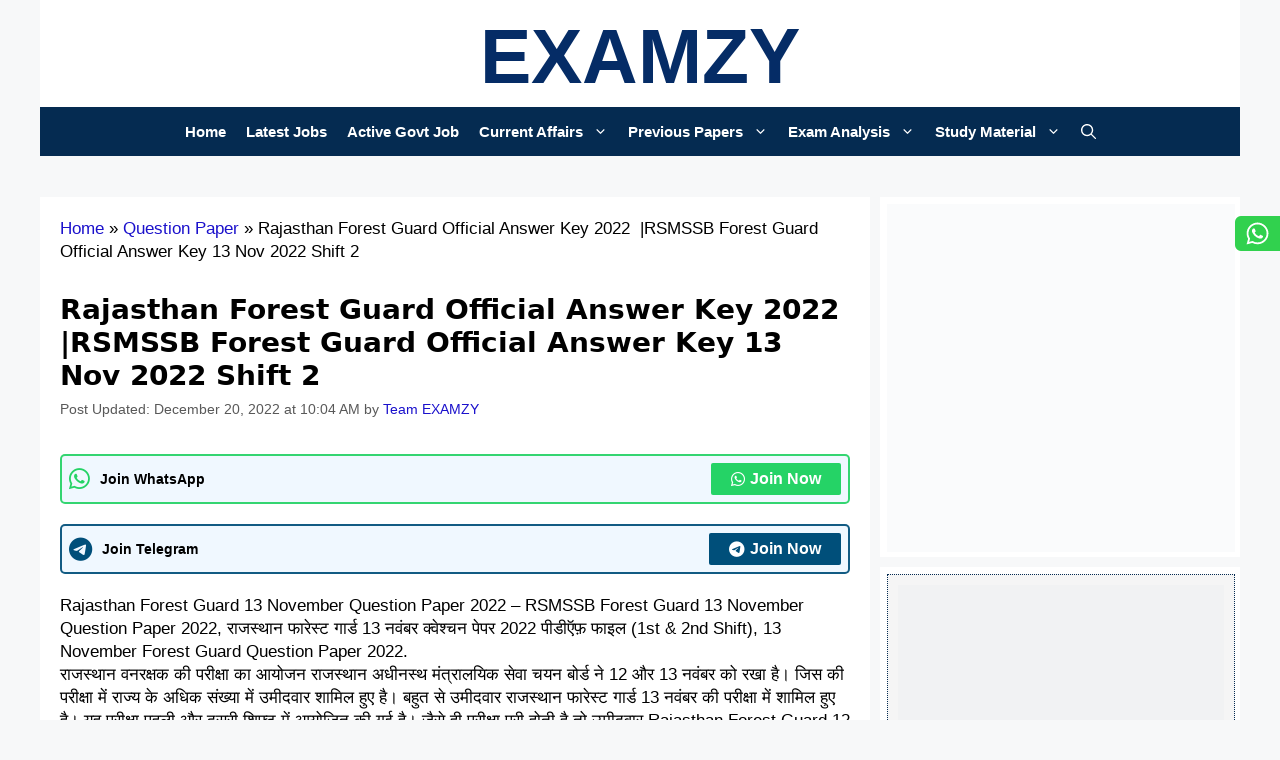

--- FILE ---
content_type: text/html; charset=UTF-8
request_url: https://examzy.in/rsmssb-forest-guard-answer-key13-nov-2022-shift-2/
body_size: 45280
content:
<!DOCTYPE html><html lang="en-US" prefix="og: https://ogp.me/ns#"><head><script data-no-optimize="1">var litespeed_docref=sessionStorage.getItem("litespeed_docref");litespeed_docref&&(Object.defineProperty(document,"referrer",{get:function(){return litespeed_docref}}),sessionStorage.removeItem("litespeed_docref"));</script> <meta charset="UTF-8"><meta name="viewport" content="width=device-width, initial-scale=1"><title>Rajasthan Forest Guard Official Answer Key 2022  |RSMSSB Forest Guard Official Answer Key 13 Nov 2022 Shift 2 | EXAMZY</title><meta name="description" content="Rajasthan Forest Guard 13 November Question Paper 2022 – RSMSSB Forest Guard 13 November Question Paper 2022, राजस्थान फारेस्ट गार्ड 13 नवंबर क्वेश्चन पेपर"/><meta name="robots" content="follow, index, max-snippet:-1, max-video-preview:-1, max-image-preview:large"/><link rel="canonical" href="https://examzy.in/rsmssb-forest-guard-answer-key13-nov-2022-shift-2/" /><link rel="next" href="https://examzy.in/rsmssb-forest-guard-answer-key13-nov-2022-shift-2/2/" /><meta property="og:locale" content="en_US" /><meta property="og:type" content="article" /><meta property="og:title" content="Rajasthan Forest Guard Official Answer Key 2022  |RSMSSB Forest Guard Official Answer Key 13 Nov 2022 Shift 2 | EXAMZY" /><meta property="og:description" content="Rajasthan Forest Guard 13 November Question Paper 2022 – RSMSSB Forest Guard 13 November Question Paper 2022, राजस्थान फारेस्ट गार्ड 13 नवंबर क्वेश्चन पेपर" /><meta property="og:url" content="https://examzy.in/rsmssb-forest-guard-answer-key13-nov-2022-shift-2/" /><meta property="og:site_name" content="Examzy.in" /><meta property="article:publisher" content="https://www.facebook.com/examzy/" /><meta property="article:author" content="https://www.facebook.com/examzy/" /><meta property="article:section" content="Question Paper" /><meta property="og:updated_time" content="2022-12-20T10:04:37+05:30" /><meta property="og:image" content="https://examzy.in/wp-content/uploads/2022/11/RSMSSB-Forest-Guard-Answer-Key13-Nov-2022-Shift-2.png" /><meta property="og:image:secure_url" content="https://examzy.in/wp-content/uploads/2022/11/RSMSSB-Forest-Guard-Answer-Key13-Nov-2022-Shift-2.png" /><meta property="og:image:width" content="1280" /><meta property="og:image:height" content="720" /><meta property="og:image:alt" content="RSMSSB Forest Guard Answer Key13 Nov 2022 Shift 2" /><meta property="og:image:type" content="image/png" /><meta property="article:published_time" content="2022-11-13T14:51:07+05:30" /><meta property="article:modified_time" content="2022-12-20T10:04:37+05:30" /><meta name="twitter:card" content="summary_large_image" /><meta name="twitter:title" content="Rajasthan Forest Guard Official Answer Key 2022  |RSMSSB Forest Guard Official Answer Key 13 Nov 2022 Shift 2 | EXAMZY" /><meta name="twitter:description" content="Rajasthan Forest Guard 13 November Question Paper 2022 – RSMSSB Forest Guard 13 November Question Paper 2022, राजस्थान फारेस्ट गार्ड 13 नवंबर क्वेश्चन पेपर" /><meta name="twitter:creator" content="@examzyofficial" /><meta name="twitter:image" content="https://examzy.in/wp-content/uploads/2022/11/RSMSSB-Forest-Guard-Answer-Key13-Nov-2022-Shift-2.png" /><meta name="twitter:label1" content="Written by" /><meta name="twitter:data1" content="Team EXAMZY" /><meta name="twitter:label2" content="Time to read" /><meta name="twitter:data2" content="41 minutes" /> <script type="application/ld+json" class="rank-math-schema-pro">{"@context":"https://schema.org","@graph":[{"@type":"Organization","@id":"https://examzy.in/#organization","name":"Rao Vijay","url":"https://examzy.in","sameAs":["https://www.facebook.com/examzy/"]},{"@type":"WebSite","@id":"https://examzy.in/#website","url":"https://examzy.in","name":"Examzy.in","publisher":{"@id":"https://examzy.in/#organization"},"inLanguage":"en-US"},{"@type":"ImageObject","@id":"https://www.examzy.in/wp-content/uploads/2022/11/RSMSSB-Forest-Guard-Answer-Key13-Nov-2022-Shift-2-1024x576.png","url":"https://www.examzy.in/wp-content/uploads/2022/11/RSMSSB-Forest-Guard-Answer-Key13-Nov-2022-Shift-2-1024x576.png","width":"200","height":"200","inLanguage":"en-US"},{"@type":"BreadcrumbList","@id":"https://examzy.in/rsmssb-forest-guard-answer-key13-nov-2022-shift-2/#breadcrumb","itemListElement":[{"@type":"ListItem","position":"1","item":{"@id":"https://examzy.in","name":"Home"}},{"@type":"ListItem","position":"2","item":{"@id":"https://examzy.in/category/previous-question-paper/","name":"Question Paper"}},{"@type":"ListItem","position":"3","item":{"@id":"https://examzy.in/rsmssb-forest-guard-answer-key13-nov-2022-shift-2/","name":"Rajasthan Forest Guard Official Answer Key 2022\u00a0 |RSMSSB Forest Guard Official Answer Key 13 Nov 2022 Shift 2"}}]},{"@type":"WebPage","@id":"https://examzy.in/rsmssb-forest-guard-answer-key13-nov-2022-shift-2/#webpage","url":"https://examzy.in/rsmssb-forest-guard-answer-key13-nov-2022-shift-2/","name":"Rajasthan Forest Guard Official Answer Key 2022\u00a0 |RSMSSB Forest Guard Official Answer Key 13 Nov 2022 Shift 2 | EXAMZY","datePublished":"2022-11-13T14:51:07+05:30","dateModified":"2022-12-20T10:04:37+05:30","isPartOf":{"@id":"https://examzy.in/#website"},"primaryImageOfPage":{"@id":"https://www.examzy.in/wp-content/uploads/2022/11/RSMSSB-Forest-Guard-Answer-Key13-Nov-2022-Shift-2-1024x576.png"},"inLanguage":"en-US","breadcrumb":{"@id":"https://examzy.in/rsmssb-forest-guard-answer-key13-nov-2022-shift-2/#breadcrumb"}},{"@type":"Person","@id":"https://examzy.in/author/vijayrao/","name":"Team EXAMZY","url":"https://examzy.in/author/vijayrao/","image":{"@type":"ImageObject","@id":"https://examzy.in/wp-content/litespeed/avatar/1c09ee119d920d7fb4cfad6fce6a27c1.jpg?ver=1769564343","url":"https://examzy.in/wp-content/litespeed/avatar/1c09ee119d920d7fb4cfad6fce6a27c1.jpg?ver=1769564343","caption":"Team EXAMZY","inLanguage":"en-US"},"sameAs":["http://www.examzy.in","https://www.facebook.com/examzy/","https://twitter.com/examzyofficial"],"worksFor":{"@id":"https://examzy.in/#organization"}},{"@type":"BlogPosting","headline":"Rajasthan Forest Guard Official Answer Key 2022\u00a0 |RSMSSB Forest Guard Official Answer Key 13 Nov 2022 Shift","keywords":"RSMSSB Forest Guard Answer Key13 Nov 2022 Shift 2","datePublished":"2022-11-13T14:51:07+05:30","dateModified":"2022-12-20T10:04:37+05:30","articleSection":"Question Paper, Rajasthan","author":{"@id":"https://examzy.in/author/vijayrao/","name":"Team EXAMZY"},"publisher":{"@id":"https://examzy.in/#organization"},"description":"Rajasthan Forest Guard 13 November Question Paper 2022 \u2013 RSMSSB Forest Guard 13 November Question Paper 2022, \u0930\u093e\u091c\u0938\u094d\u0925\u093e\u0928 \u092b\u093e\u0930\u0947\u0938\u094d\u091f \u0917\u093e\u0930\u094d\u0921 13 \u0928\u0935\u0902\u092c\u0930 \u0915\u094d\u0935\u0947\u0936\u094d\u091a\u0928 \u092a\u0947\u092a\u0930","name":"Rajasthan Forest Guard Official Answer Key 2022\u00a0 |RSMSSB Forest Guard Official Answer Key 13 Nov 2022 Shift","@id":"https://examzy.in/rsmssb-forest-guard-answer-key13-nov-2022-shift-2/#richSnippet","isPartOf":{"@id":"https://examzy.in/rsmssb-forest-guard-answer-key13-nov-2022-shift-2/#webpage"},"image":{"@id":"https://www.examzy.in/wp-content/uploads/2022/11/RSMSSB-Forest-Guard-Answer-Key13-Nov-2022-Shift-2-1024x576.png"},"inLanguage":"en-US","mainEntityOfPage":{"@id":"https://examzy.in/rsmssb-forest-guard-answer-key13-nov-2022-shift-2/#webpage"}}]}</script> <link rel='dns-prefetch' href='//www.googletagmanager.com' /><link rel='dns-prefetch' href='//pagead2.googlesyndication.com' /><link href='https://fonts.gstatic.com' crossorigin rel='preconnect' /><link href='https://fonts.googleapis.com' crossorigin rel='preconnect' /><link rel="alternate" type="application/rss+xml" title="EXAMZY &raquo; Feed" href="https://examzy.in/feed/" /><link rel="alternate" type="application/rss+xml" title="EXAMZY &raquo; Comments Feed" href="https://examzy.in/comments/feed/" /><link rel="alternate" type="application/rss+xml" title="EXAMZY &raquo; Rajasthan Forest Guard Official Answer Key 2022  |RSMSSB Forest Guard Official Answer Key 13 Nov 2022 Shift 2 Comments Feed" href="https://examzy.in/rsmssb-forest-guard-answer-key13-nov-2022-shift-2/feed/" /><link rel="alternate" title="oEmbed (JSON)" type="application/json+oembed" href="https://examzy.in/wp-json/oembed/1.0/embed?url=https%3A%2F%2Fexamzy.in%2Frsmssb-forest-guard-answer-key13-nov-2022-shift-2%2F" /><link rel="alternate" title="oEmbed (XML)" type="text/xml+oembed" href="https://examzy.in/wp-json/oembed/1.0/embed?url=https%3A%2F%2Fexamzy.in%2Frsmssb-forest-guard-answer-key13-nov-2022-shift-2%2F&#038;format=xml" /><style id='wp-img-auto-sizes-contain-inline-css'>img:is([sizes=auto i],[sizes^="auto," i]){contain-intrinsic-size:3000px 1500px}
/*# sourceURL=wp-img-auto-sizes-contain-inline-css */</style><style id="litespeed-ccss">img:is([sizes="auto" i],[sizes^="auto," i]){contain-intrinsic-size:3000px 1500px}ul{box-sizing:border-box}.wp-block-table{overflow-x:auto}.wp-block-table table{border-collapse:collapse;width:100%}.wp-block-table thead{border-bottom:3px solid}.wp-block-table td,.wp-block-table th{border:1px solid;padding:.5em}.wp-block-table .has-fixed-layout{table-layout:fixed;width:100%}.wp-block-table .has-fixed-layout td,.wp-block-table .has-fixed-layout th{word-break:break-word}.entry-content{counter-reset:footnotes}:root{--wp--preset--font-size--normal:16px;--wp--preset--font-size--huge:42px}.screen-reader-text{border:0;clip:rect(1px,1px,1px,1px);clip-path:inset(50%);height:1px;margin:-1px;overflow:hidden;padding:0;position:absolute;width:1px;word-wrap:normal!important}:where(figure){margin:0 0 1em}:root{--rankmath-wp-adminbar-height:0}:root{--wp--preset--aspect-ratio--square:1;--wp--preset--aspect-ratio--4-3:4/3;--wp--preset--aspect-ratio--3-4:3/4;--wp--preset--aspect-ratio--3-2:3/2;--wp--preset--aspect-ratio--2-3:2/3;--wp--preset--aspect-ratio--16-9:16/9;--wp--preset--aspect-ratio--9-16:9/16;--wp--preset--color--black:#000;--wp--preset--color--cyan-bluish-gray:#abb8c3;--wp--preset--color--white:#fff;--wp--preset--color--pale-pink:#f78da7;--wp--preset--color--vivid-red:#cf2e2e;--wp--preset--color--luminous-vivid-orange:#ff6900;--wp--preset--color--luminous-vivid-amber:#fcb900;--wp--preset--color--light-green-cyan:#7bdcb5;--wp--preset--color--vivid-green-cyan:#00d084;--wp--preset--color--pale-cyan-blue:#8ed1fc;--wp--preset--color--vivid-cyan-blue:#0693e3;--wp--preset--color--vivid-purple:#9b51e0;--wp--preset--color--contrast:var(--contrast);--wp--preset--color--contrast-2:var(--contrast-2);--wp--preset--color--base-3:var(--base-3);--wp--preset--color--accent:var(--accent);--wp--preset--color--global-color-8:var(--global-color-8);--wp--preset--color--global-color-10:var(--global-color-10);--wp--preset--color--global-color-9:var(--global-color-9);--wp--preset--color--global-color-11:var(--global-color-11);--wp--preset--color--theme:var(--theme);--wp--preset--gradient--vivid-cyan-blue-to-vivid-purple:linear-gradient(135deg,rgba(6,147,227,1) 0%,#9b51e0 100%);--wp--preset--gradient--light-green-cyan-to-vivid-green-cyan:linear-gradient(135deg,#7adcb4 0%,#00d082 100%);--wp--preset--gradient--luminous-vivid-amber-to-luminous-vivid-orange:linear-gradient(135deg,rgba(252,185,0,1) 0%,rgba(255,105,0,1) 100%);--wp--preset--gradient--luminous-vivid-orange-to-vivid-red:linear-gradient(135deg,rgba(255,105,0,1) 0%,#cf2e2e 100%);--wp--preset--gradient--very-light-gray-to-cyan-bluish-gray:linear-gradient(135deg,#eee 0%,#a9b8c3 100%);--wp--preset--gradient--cool-to-warm-spectrum:linear-gradient(135deg,#4aeadc 0%,#9778d1 20%,#cf2aba 40%,#ee2c82 60%,#fb6962 80%,#fef84c 100%);--wp--preset--gradient--blush-light-purple:linear-gradient(135deg,#ffceec 0%,#9896f0 100%);--wp--preset--gradient--blush-bordeaux:linear-gradient(135deg,#fecda5 0%,#fe2d2d 50%,#6b003e 100%);--wp--preset--gradient--luminous-dusk:linear-gradient(135deg,#ffcb70 0%,#c751c0 50%,#4158d0 100%);--wp--preset--gradient--pale-ocean:linear-gradient(135deg,#fff5cb 0%,#b6e3d4 50%,#33a7b5 100%);--wp--preset--gradient--electric-grass:linear-gradient(135deg,#caf880 0%,#71ce7e 100%);--wp--preset--gradient--midnight:linear-gradient(135deg,#020381 0%,#2874fc 100%);--wp--preset--font-size--small:13px;--wp--preset--font-size--medium:20px;--wp--preset--font-size--large:36px;--wp--preset--font-size--x-large:42px;--wp--preset--spacing--20:.44rem;--wp--preset--spacing--30:.67rem;--wp--preset--spacing--40:1rem;--wp--preset--spacing--50:1.5rem;--wp--preset--spacing--60:2.25rem;--wp--preset--spacing--70:3.38rem;--wp--preset--spacing--80:5.06rem;--wp--preset--shadow--natural:6px 6px 9px rgba(0,0,0,.2);--wp--preset--shadow--deep:12px 12px 50px rgba(0,0,0,.4);--wp--preset--shadow--sharp:6px 6px 0px rgba(0,0,0,.2);--wp--preset--shadow--outlined:6px 6px 0px -3px rgba(255,255,255,1),6px 6px rgba(0,0,0,1);--wp--preset--shadow--crisp:6px 6px 0px rgba(0,0,0,1)}body,figure,h1,h2,html,li,p,ul{margin:0;padding:0;border:0}html{font-family:sans-serif;-webkit-text-size-adjust:100%;-ms-text-size-adjust:100%;-webkit-font-smoothing:antialiased;-moz-osx-font-smoothing:grayscale}main{display:block}html{box-sizing:border-box}*,:after,:before{box-sizing:inherit}button,input{font-family:inherit;font-size:100%;margin:0}[type=search]{-webkit-appearance:textfield;outline-offset:-2px}[type=search]::-webkit-search-decoration{-webkit-appearance:none}::-moz-focus-inner{border-style:none;padding:0}:-moz-focusring{outline:1px dotted ButtonText}body,button,input{font-family:-apple-system,system-ui,BlinkMacSystemFont,"Segoe UI",Helvetica,Arial,sans-serif,"Apple Color Emoji","Segoe UI Emoji","Segoe UI Symbol";font-weight:400;text-transform:none;font-size:17px;line-height:1.5}p{margin-bottom:1.5em}h1,h2{font-family:inherit;font-size:100%;font-style:inherit;font-weight:inherit}table,td,th{border:1px solid rgba(0,0,0,.1)}table{border-collapse:separate;border-spacing:0;border-width:1px 0 0 1px;margin:0 0 1.5em;width:100%}td,th{padding:8px}th{border-width:0 1px 1px 0}td{border-width:0 1px 1px 0}h1{font-size:42px;margin-bottom:20px;line-height:1.2em;font-weight:400;text-transform:none}h2{font-size:35px;margin-bottom:20px;line-height:1.2em;font-weight:400;text-transform:none}ul{margin:0 0 1.5em 3em}ul{list-style:disc}li>ul{margin-bottom:0;margin-left:1.5em}strong{font-weight:700}i{font-style:italic}ins{text-decoration:none}figure{margin:0}table{margin:0 0 1.5em;width:100%}th{font-weight:700}img{height:auto;max-width:100%}button{background:#55555e;color:#fff;border:1px solid transparent;-webkit-appearance:button;padding:10px 20px}input[type=search]{border:1px solid;border-radius:0;padding:10px 15px;max-width:100%}a{text-decoration:none}.screen-reader-text{border:0;clip:rect(1px,1px,1px,1px);clip-path:inset(50%);height:1px;margin:-1px;overflow:hidden;padding:0;position:absolute!important;width:1px;word-wrap:normal!important}.main-navigation{z-index:100;padding:0;clear:both;display:block}.main-navigation a{display:block;text-decoration:none;font-weight:400;text-transform:none;font-size:15px}.main-navigation ul{list-style:none;margin:0;padding-left:0}.main-navigation .main-nav ul li a{padding-left:20px;padding-right:20px;line-height:60px}.inside-navigation{position:relative}.main-navigation .inside-navigation{display:flex;align-items:center;flex-wrap:wrap;justify-content:space-between}.main-navigation .main-nav>ul{display:flex;flex-wrap:wrap;align-items:center}.main-navigation li{position:relative}.main-navigation .menu-bar-items{display:flex;align-items:center;font-size:15px}.main-navigation .menu-bar-items a{color:inherit}.main-navigation .menu-bar-item{position:relative}.main-navigation .menu-bar-item.search-item{z-index:20}.main-navigation .menu-bar-item>a{padding-left:20px;padding-right:20px;line-height:60px}.nav-align-center .inside-navigation{justify-content:center}.nav-align-center .main-nav>ul{justify-content:center}.main-navigation ul ul{display:block;box-shadow:1px 1px 0 rgba(0,0,0,.1);float:left;position:absolute;left:-99999px;opacity:0;z-index:99999;width:200px;text-align:left;top:auto;height:0;overflow:hidden}.main-navigation ul ul a{display:block}.main-navigation ul ul li{width:100%}.main-navigation .main-nav ul ul li a{line-height:normal;padding:10px 20px;font-size:14px}.main-navigation .main-nav ul li.menu-item-has-children>a{padding-right:0;position:relative}.menu-item-has-children .dropdown-menu-toggle{display:inline-block;height:100%;clear:both;padding-right:20px;padding-left:10px}.site-header{position:relative}.inside-header{padding:20px 40px}.main-title{margin:0;font-size:25px;line-height:1.2em;word-wrap:break-word;font-weight:700;text-transform:none}.inside-header{display:flex;align-items:center}.header-aligned-center:not([class*=nav-float-]) .inside-header{justify-content:center;flex-direction:column;text-align:center}.byline,.single .byline{display:inline}.entry-content:not(:first-child){margin-top:2em}.entry-header,.site-content{word-wrap:break-word}.entry-title{margin-bottom:0}.entry-meta{font-size:85%;margin-top:.5em;line-height:1.5}.widget-area .widget{padding:40px}.sidebar .widget :last-child{margin-bottom:0}.site-content{display:flex}.grid-container{margin-left:auto;margin-right:auto;max-width:1200px}.sidebar .widget,.site-main>*{margin-bottom:20px}.separate-containers .inside-article{padding:40px}.separate-containers .site-main{margin:20px}.separate-containers.right-sidebar .site-main{margin-left:0}.separate-containers .inside-right-sidebar{margin-top:20px;margin-bottom:20px}.separate-containers .site-main>:last-child{margin-bottom:0}.gp-icon{display:inline-flex;align-self:center}.gp-icon svg{height:1em;width:1em;top:.125em;position:relative;fill:currentColor}.icon-menu-bars svg:nth-child(2),.icon-search svg:nth-child(2){display:none}.container.grid-container{width:auto}.menu-toggle{display:none}.menu-toggle{padding:0 20px;line-height:60px;margin:0;font-weight:400;text-transform:none;font-size:15px}.menu-toggle .mobile-menu{padding-left:3px}.menu-toggle .gp-icon+.mobile-menu{padding-left:9px}button.menu-toggle{background-color:transparent;flex-grow:1;border:0;text-align:center}.has-menu-bar-items button.menu-toggle{flex-grow:0}@media (max-width:768px){.inside-header{flex-direction:column;text-align:center}.site-content{flex-direction:column}.container .site-content .content-area{width:auto}.is-right-sidebar.sidebar{width:auto;order:initial}#main{margin-left:0;margin-right:0}body:not(.no-sidebar) #main{margin-bottom:0}.entry-meta{font-size:inherit}.entry-meta a{line-height:1.8em}}body{background-color:#f7f8f9;color:#000}a{color:#0e04d3}.grid-container{max-width:1300px}.navigation-search{position:absolute;left:-99999px;visibility:hidden;z-index:20;width:100%;top:0;opacity:0}.navigation-search input[type=search]{outline:0;border:0;vertical-align:bottom;line-height:1;opacity:.9;width:100%;z-index:20;border-radius:0;-webkit-appearance:none;height:60px}.navigation-search input::-ms-clear{display:none;width:0;height:0}.navigation-search input::-ms-reveal{display:none;width:0;height:0}.navigation-search input::-webkit-search-decoration,.navigation-search input::-webkit-search-cancel-button,.navigation-search input::-webkit-search-results-button,.navigation-search input::-webkit-search-results-decoration{display:none}:root{--contrast:#142b65;--contrast-2:#575760;--base-3:#fff;--accent:#1e73be;--global-color-8:#fd0000;--global-color-10:#0a2bf7;--global-color-9:#ebeb32;--global-color-11:#ed10da;--theme:#052c66}body,button,input{font-family:-apple-system,system-ui,BlinkMacSystemFont,"Segoe UI",Helvetica,Arial,sans-serif,"Apple Color Emoji","Segoe UI Emoji","Segoe UI Symbol";font-weight:400;font-size:18px}body{line-height:1.4}p{margin-bottom:1.8em}.entry-content>[class*=wp-block-]:not(:last-child):not(.wp-block-heading){margin-bottom:1.8em}.main-title{font-family:"Roboto",sans-serif;text-transform:uppercase;font-size:77px}.main-navigation a,.menu-toggle{font-family:"Roboto",sans-serif;font-weight:400;text-transform:uppercase}.main-navigation .main-nav ul ul li a{font-size:14px}.sidebar .widget{font-size:18px}h1{font-family:-apple-system,system-ui,BlinkMacSystemFont,"Segoe UI",Helvetica,Arial,sans-serif,"Apple Color Emoji","Segoe UI Emoji","Segoe UI Symbol";font-weight:700;font-size:28px}h2{font-family:"Roboto",sans-serif;font-size:27px}@media (max-width:768px){.main-title{font-size:58px}h1{font-size:28px}h2{font-size:22px}}.site-header{background-color:#fff}.main-title a{color:#052c66}.main-navigation,.main-navigation ul ul{background-color:#052c66}.main-navigation .main-nav ul li a,.main-navigation .menu-toggle,.main-navigation .menu-bar-items{color:var(--base-3)}.main-navigation .main-nav ul li[class*=current-menu-]>a{color:var(--base-3);background-color:#052c66}.navigation-search input[type=search]{color:var(--base-3);background-color:#052c66;opacity:1}.main-navigation ul ul{background-color:#edeaeb}.main-navigation .main-nav ul ul li a{color:#121212}.main-navigation .main-nav ul ul li[class*=current-menu-]>a{background-color:#eaeaea}.separate-containers .inside-article{background-color:var(--base-3)}.entry-meta{color:#595959}.sidebar .widget{color:#052c66;background-color:var(--base-3)}input[type=search]{color:#666;background-color:#fafafa;border-color:#ccc}button{color:#f7f8f9;background-color:#052c66}:root{--gp-search-modal-bg-color:var(--base-3);--gp-search-modal-text-color:var(--contrast);--gp-search-modal-overlay-bg-color:rgba(0,0,0,.2)}.inside-header{padding:10px 5px 5px}.nav-below-header .main-navigation .inside-navigation.grid-container{padding:0 5px}.separate-containers .inside-article{padding:20px}.sidebar .widget,.site-main>*{margin-bottom:10px}.separate-containers .site-main{margin:10px}.separate-containers .inside-right-sidebar{margin-top:10px;margin-bottom:10px}.main-navigation .main-nav ul li a,.menu-toggle,.main-navigation .menu-bar-item>a{padding-left:10px;padding-right:10px;line-height:49px}.main-navigation .main-nav ul ul li a{padding:12px 10px}.main-navigation ul ul{width:190px}.navigation-search input[type=search]{height:49px}.menu-item-has-children .dropdown-menu-toggle{padding-right:10px}.widget-area .widget{padding:7px 5px 5px 7px}@media (max-width:768px){.separate-containers .inside-article{padding:10px}.inside-header{padding-top:0;padding-right:30px;padding-bottom:10px;padding-left:30px}.widget-area .widget{padding-top:30px;padding-right:30px;padding-bottom:30px;padding-left:30px}}.is-right-sidebar{width:30%}.site-content .content-area{width:70%}@media (max-width:1015px){.main-navigation .menu-toggle{display:block}.main-navigation ul,.main-navigation:not(.slideout-navigation):not(.toggled) .main-nav>ul{display:none}.nav-align-center .inside-navigation{justify-content:space-between}}.sidebar .widget{background-size:cover}h1.entry-title{font-weight:700;font-size:28px;line-height:1.2em}@media (max-width:768px){h1.entry-title{font-size:27px}}@media (max-width:1015px){.main-navigation:not(.slideout-navigation) a,.main-navigation .menu-toggle,.main-navigation .menu-bar-items{font-size:16px}.main-navigation:not(.slideout-navigation) .main-nav ul ul li a{font-size:15px}}@media (max-width:1015px){.main-navigation .menu-toggle,.main-navigation .menu-bar-item>a{padding-left:0;padding-right:0}}.gb-block-image-9bd5e7ae{text-align:center}.gb-image-9bd5e7ae{vertical-align:middle}.gb-container-8f3c3e2d{display:flex;flex-direction:column;align-items:flex-end;z-index:99;position:relative}a.gb-button-6527303b{display:inline-flex;align-items:center;column-gap:.5em;font-size:11px;padding:5px 10px;border-top-left-radius:6px;border-bottom-left-radius:6px;background-color:#31d14e;color:#fff;text-decoration:none}a.gb-button-6527303b .gb-icon{line-height:0}a.gb-button-6527303b .gb-icon svg{width:25px;height:25px;fill:currentColor}.sticky-social-icons{position:fixed!important;right:0!important;top:45%!important}#sticky-ad{position:fixed;bottom:0;left:0;opacity:0;width:100%;z-index:1000;background:#fff;box-shadow:0 -2px 5px rgba(0,0,0,.2)}h2{background:#052c66;padding:15px 20px;color:#fff;font-size:18px;font-weight:600}button{color:#fff;background-color:#4a26e7;border-radius:0}.sticky-social-icons{position:fixed!important;right:0!important;top:30%!important}.fab{-moz-osx-font-smoothing:grayscale;-webkit-font-smoothing:antialiased;display:var(--fa-display,inline-block);font-style:normal;font-variant:normal;line-height:1;text-rendering:auto}:host,:root{--fa-font-brands:normal 400 1em/1 "Font Awesome 6 Brands"}.fab{font-family:"Font Awesome 6 Brands";font-weight:400}.fa-telegram:before{content:"\f2c6"}.fa-whatsapp:before{content:"\f232"}:host,:root{--fa-font-regular:normal 400 1em/1 "Font Awesome 6 Free"}:host,:root{--fa-font-solid:normal 900 1em/1 "Font Awesome 6 Free"}.group-card{margin-bottom:20px;position:relative;border:2px solid transparent;border-radius:5px;background:#f0f8ff;display:flex;align-items:center;padding:7px;justify-content:space-between;overflow:hidden}.whatsapp-card{animation:whatsapp-border-animation 1s infinite}.telegram-card{animation:telegram-border-animation 1s infinite}@keyframes whatsapp-border-animation{0%{border-color:transparent}50%{border-color:#25d366}100%{border-color:transparent}}@keyframes telegram-border-animation{0%{border-color:transparent}50%{border-color:#004f7a}100%{border-color:transparent}}.seoquake-nofollow{display:inline-flex;align-items:center;justify-content:center;font-size:1rem;font-weight:700;text-decoration:none;padding:5px 20px;border-radius:2px;flex-shrink:0;color:#fff!important}.seoquake-nofollow i{margin-right:5px}.whatsapp-card .seoquake-nofollow{background:#25d366}.telegram-card .seoquake-nofollow{background:#004f7a}#sticky-ad{position:fixed;bottom:0;left:0;width:100%;z-index:1000;background:#fff;box-shadow:0 -2px 5px rgba(0,0,0,.2)}@media (max-width:768px){#sticky-ad{height:auto}}.fab{-moz-osx-font-smoothing:grayscale;-webkit-font-smoothing:antialiased;display:inline-block;font-style:normal;font-variant:normal;text-rendering:auto;line-height:1}.fa-telegram:before{content:"\f2c6"}.fa-whatsapp:before{content:"\f232"}.fab{font-family:"Font Awesome 5 Brands"}.fab{font-weight:400}.float{position:fixed;width:55px;height:55px;right:10px;border-radius:100px;display:flex;text-decoration:none;align-items:center;font-size:45px;box-shadow:2px 2px 3px #999;z-index:100;background-color:#24a1de;margin-bottom:-33px;bottom:53%;animation:shake 8s infinite;justify-content:center}.fa-whatsapp{display:none}.fa-telegram{display:none}.float:before{content:'Join Telegram';position:absolute;left:-135px;top:16px;font-size:15px;background:#24a1de;padding:5px 15px;border-radius:30px;color:#fff}@keyframes shake{35%{transform:scale(1)}42%{transform:scale(.8)}45%{transform:rotate(0deg) scale(1.2)}46%{transform:rotate(-40deg) scale(1.2)}47%{transform:rotate(40deg) scale(1.2)}48%{transform:rotate(-40deg) scale(1.2)}49%{transform:rotate(40deg) scale(1.2)}50%{transform:rotate(-20deg) scale(1.2)}51%{transform:rotate(0deg) scale(1.2)}61%{transform:scale(1)}}</style><link rel="preload" data-asynced="1" data-optimized="2" as="style" onload="this.onload=null;this.rel='stylesheet'" href="https://examzy.in/wp-content/litespeed/ucss/f9d59daa800337127595f561c40cdd95.css?ver=0c69e" /><script data-optimized="1" type="litespeed/javascript" data-src="https://examzy.in/wp-content/plugins/litespeed-cache/assets/js/css_async.min.js"></script> <style id='wp-block-heading-inline-css'>h1:where(.wp-block-heading).has-background,h2:where(.wp-block-heading).has-background,h3:where(.wp-block-heading).has-background,h4:where(.wp-block-heading).has-background,h5:where(.wp-block-heading).has-background,h6:where(.wp-block-heading).has-background{padding:1.25em 2.375em}h1.has-text-align-left[style*=writing-mode]:where([style*=vertical-lr]),h1.has-text-align-right[style*=writing-mode]:where([style*=vertical-rl]),h2.has-text-align-left[style*=writing-mode]:where([style*=vertical-lr]),h2.has-text-align-right[style*=writing-mode]:where([style*=vertical-rl]),h3.has-text-align-left[style*=writing-mode]:where([style*=vertical-lr]),h3.has-text-align-right[style*=writing-mode]:where([style*=vertical-rl]),h4.has-text-align-left[style*=writing-mode]:where([style*=vertical-lr]),h4.has-text-align-right[style*=writing-mode]:where([style*=vertical-rl]),h5.has-text-align-left[style*=writing-mode]:where([style*=vertical-lr]),h5.has-text-align-right[style*=writing-mode]:where([style*=vertical-rl]),h6.has-text-align-left[style*=writing-mode]:where([style*=vertical-lr]),h6.has-text-align-right[style*=writing-mode]:where([style*=vertical-rl]){rotate:180deg}
/*# sourceURL=https://examzy.in/wp-includes/blocks/heading/style.min.css */</style><style id='wp-block-image-inline-css'>.wp-block-image>a,.wp-block-image>figure>a{display:inline-block}.wp-block-image img{box-sizing:border-box;height:auto;max-width:100%;vertical-align:bottom}@media not (prefers-reduced-motion){.wp-block-image img.hide{visibility:hidden}.wp-block-image img.show{animation:show-content-image .4s}}.wp-block-image[style*=border-radius] img,.wp-block-image[style*=border-radius]>a{border-radius:inherit}.wp-block-image.has-custom-border img{box-sizing:border-box}.wp-block-image.aligncenter{text-align:center}.wp-block-image.alignfull>a,.wp-block-image.alignwide>a{width:100%}.wp-block-image.alignfull img,.wp-block-image.alignwide img{height:auto;width:100%}.wp-block-image .aligncenter,.wp-block-image .alignleft,.wp-block-image .alignright,.wp-block-image.aligncenter,.wp-block-image.alignleft,.wp-block-image.alignright{display:table}.wp-block-image .aligncenter>figcaption,.wp-block-image .alignleft>figcaption,.wp-block-image .alignright>figcaption,.wp-block-image.aligncenter>figcaption,.wp-block-image.alignleft>figcaption,.wp-block-image.alignright>figcaption{caption-side:bottom;display:table-caption}.wp-block-image .alignleft{float:left;margin:.5em 1em .5em 0}.wp-block-image .alignright{float:right;margin:.5em 0 .5em 1em}.wp-block-image .aligncenter{margin-left:auto;margin-right:auto}.wp-block-image :where(figcaption){margin-bottom:1em;margin-top:.5em}.wp-block-image.is-style-circle-mask img{border-radius:9999px}@supports ((-webkit-mask-image:none) or (mask-image:none)) or (-webkit-mask-image:none){.wp-block-image.is-style-circle-mask img{border-radius:0;-webkit-mask-image:url('data:image/svg+xml;utf8,<svg viewBox="0 0 100 100" xmlns="http://www.w3.org/2000/svg"><circle cx="50" cy="50" r="50"/></svg>');mask-image:url('data:image/svg+xml;utf8,<svg viewBox="0 0 100 100" xmlns="http://www.w3.org/2000/svg"><circle cx="50" cy="50" r="50"/></svg>');mask-mode:alpha;-webkit-mask-position:center;mask-position:center;-webkit-mask-repeat:no-repeat;mask-repeat:no-repeat;-webkit-mask-size:contain;mask-size:contain}}:root :where(.wp-block-image.is-style-rounded img,.wp-block-image .is-style-rounded img){border-radius:9999px}.wp-block-image figure{margin:0}.wp-lightbox-container{display:flex;flex-direction:column;position:relative}.wp-lightbox-container img{cursor:zoom-in}.wp-lightbox-container img:hover+button{opacity:1}.wp-lightbox-container button{align-items:center;backdrop-filter:blur(16px) saturate(180%);background-color:#5a5a5a40;border:none;border-radius:4px;cursor:zoom-in;display:flex;height:20px;justify-content:center;opacity:0;padding:0;position:absolute;right:16px;text-align:center;top:16px;width:20px;z-index:100}@media not (prefers-reduced-motion){.wp-lightbox-container button{transition:opacity .2s ease}}.wp-lightbox-container button:focus-visible{outline:3px auto #5a5a5a40;outline:3px auto -webkit-focus-ring-color;outline-offset:3px}.wp-lightbox-container button:hover{cursor:pointer;opacity:1}.wp-lightbox-container button:focus{opacity:1}.wp-lightbox-container button:focus,.wp-lightbox-container button:hover,.wp-lightbox-container button:not(:hover):not(:active):not(.has-background){background-color:#5a5a5a40;border:none}.wp-lightbox-overlay{box-sizing:border-box;cursor:zoom-out;height:100vh;left:0;overflow:hidden;position:fixed;top:0;visibility:hidden;width:100%;z-index:100000}.wp-lightbox-overlay .close-button{align-items:center;cursor:pointer;display:flex;justify-content:center;min-height:40px;min-width:40px;padding:0;position:absolute;right:calc(env(safe-area-inset-right) + 16px);top:calc(env(safe-area-inset-top) + 16px);z-index:5000000}.wp-lightbox-overlay .close-button:focus,.wp-lightbox-overlay .close-button:hover,.wp-lightbox-overlay .close-button:not(:hover):not(:active):not(.has-background){background:none;border:none}.wp-lightbox-overlay .lightbox-image-container{height:var(--wp--lightbox-container-height);left:50%;overflow:hidden;position:absolute;top:50%;transform:translate(-50%,-50%);transform-origin:top left;width:var(--wp--lightbox-container-width);z-index:9999999999}.wp-lightbox-overlay .wp-block-image{align-items:center;box-sizing:border-box;display:flex;height:100%;justify-content:center;margin:0;position:relative;transform-origin:0 0;width:100%;z-index:3000000}.wp-lightbox-overlay .wp-block-image img{height:var(--wp--lightbox-image-height);min-height:var(--wp--lightbox-image-height);min-width:var(--wp--lightbox-image-width);width:var(--wp--lightbox-image-width)}.wp-lightbox-overlay .wp-block-image figcaption{display:none}.wp-lightbox-overlay button{background:none;border:none}.wp-lightbox-overlay .scrim{background-color:#fff;height:100%;opacity:.9;position:absolute;width:100%;z-index:2000000}.wp-lightbox-overlay.active{visibility:visible}@media not (prefers-reduced-motion){.wp-lightbox-overlay.active{animation:turn-on-visibility .25s both}.wp-lightbox-overlay.active img{animation:turn-on-visibility .35s both}.wp-lightbox-overlay.show-closing-animation:not(.active){animation:turn-off-visibility .35s both}.wp-lightbox-overlay.show-closing-animation:not(.active) img{animation:turn-off-visibility .25s both}.wp-lightbox-overlay.zoom.active{animation:none;opacity:1;visibility:visible}.wp-lightbox-overlay.zoom.active .lightbox-image-container{animation:lightbox-zoom-in .4s}.wp-lightbox-overlay.zoom.active .lightbox-image-container img{animation:none}.wp-lightbox-overlay.zoom.active .scrim{animation:turn-on-visibility .4s forwards}.wp-lightbox-overlay.zoom.show-closing-animation:not(.active){animation:none}.wp-lightbox-overlay.zoom.show-closing-animation:not(.active) .lightbox-image-container{animation:lightbox-zoom-out .4s}.wp-lightbox-overlay.zoom.show-closing-animation:not(.active) .lightbox-image-container img{animation:none}.wp-lightbox-overlay.zoom.show-closing-animation:not(.active) .scrim{animation:turn-off-visibility .4s forwards}}@keyframes show-content-image{0%{visibility:hidden}99%{visibility:hidden}to{visibility:visible}}@keyframes turn-on-visibility{0%{opacity:0}to{opacity:1}}@keyframes turn-off-visibility{0%{opacity:1;visibility:visible}99%{opacity:0;visibility:visible}to{opacity:0;visibility:hidden}}@keyframes lightbox-zoom-in{0%{transform:translate(calc((-100vw + var(--wp--lightbox-scrollbar-width))/2 + var(--wp--lightbox-initial-left-position)),calc(-50vh + var(--wp--lightbox-initial-top-position))) scale(var(--wp--lightbox-scale))}to{transform:translate(-50%,-50%) scale(1)}}@keyframes lightbox-zoom-out{0%{transform:translate(-50%,-50%) scale(1);visibility:visible}99%{visibility:visible}to{transform:translate(calc((-100vw + var(--wp--lightbox-scrollbar-width))/2 + var(--wp--lightbox-initial-left-position)),calc(-50vh + var(--wp--lightbox-initial-top-position))) scale(var(--wp--lightbox-scale));visibility:hidden}}
/*# sourceURL=https://examzy.in/wp-includes/blocks/image/style.min.css */</style><style id='wp-block-paragraph-inline-css'>.is-small-text{font-size:.875em}.is-regular-text{font-size:1em}.is-large-text{font-size:2.25em}.is-larger-text{font-size:3em}.has-drop-cap:not(:focus):first-letter{float:left;font-size:8.4em;font-style:normal;font-weight:100;line-height:.68;margin:.05em .1em 0 0;text-transform:uppercase}body.rtl .has-drop-cap:not(:focus):first-letter{float:none;margin-left:.1em}p.has-drop-cap.has-background{overflow:hidden}:root :where(p.has-background){padding:1.25em 2.375em}:where(p.has-text-color:not(.has-link-color)) a{color:inherit}p.has-text-align-left[style*="writing-mode:vertical-lr"],p.has-text-align-right[style*="writing-mode:vertical-rl"]{rotate:180deg}
/*# sourceURL=https://examzy.in/wp-includes/blocks/paragraph/style.min.css */</style><style id='wp-block-separator-inline-css'>@charset "UTF-8";.wp-block-separator{border:none;border-top:2px solid}:root :where(.wp-block-separator.is-style-dots){height:auto;line-height:1;text-align:center}:root :where(.wp-block-separator.is-style-dots):before{color:currentColor;content:"···";font-family:serif;font-size:1.5em;letter-spacing:2em;padding-left:2em}.wp-block-separator.is-style-dots{background:none!important;border:none!important}
/*# sourceURL=https://examzy.in/wp-includes/blocks/separator/style.min.css */</style><style id='wp-block-table-inline-css'>.wp-block-table{overflow-x:auto}.wp-block-table table{border-collapse:collapse;width:100%}.wp-block-table thead{border-bottom:3px solid}.wp-block-table tfoot{border-top:3px solid}.wp-block-table td,.wp-block-table th{border:1px solid;padding:.5em}.wp-block-table .has-fixed-layout{table-layout:fixed;width:100%}.wp-block-table .has-fixed-layout td,.wp-block-table .has-fixed-layout th{word-break:break-word}.wp-block-table.aligncenter,.wp-block-table.alignleft,.wp-block-table.alignright{display:table;width:auto}.wp-block-table.aligncenter td,.wp-block-table.aligncenter th,.wp-block-table.alignleft td,.wp-block-table.alignleft th,.wp-block-table.alignright td,.wp-block-table.alignright th{word-break:break-word}.wp-block-table .has-subtle-light-gray-background-color{background-color:#f3f4f5}.wp-block-table .has-subtle-pale-green-background-color{background-color:#e9fbe5}.wp-block-table .has-subtle-pale-blue-background-color{background-color:#e7f5fe}.wp-block-table .has-subtle-pale-pink-background-color{background-color:#fcf0ef}.wp-block-table.is-style-stripes{background-color:initial;border-collapse:inherit;border-spacing:0}.wp-block-table.is-style-stripes tbody tr:nth-child(odd){background-color:#f0f0f0}.wp-block-table.is-style-stripes.has-subtle-light-gray-background-color tbody tr:nth-child(odd){background-color:#f3f4f5}.wp-block-table.is-style-stripes.has-subtle-pale-green-background-color tbody tr:nth-child(odd){background-color:#e9fbe5}.wp-block-table.is-style-stripes.has-subtle-pale-blue-background-color tbody tr:nth-child(odd){background-color:#e7f5fe}.wp-block-table.is-style-stripes.has-subtle-pale-pink-background-color tbody tr:nth-child(odd){background-color:#fcf0ef}.wp-block-table.is-style-stripes td,.wp-block-table.is-style-stripes th{border-color:#0000}.wp-block-table.is-style-stripes{border-bottom:1px solid #f0f0f0}.wp-block-table .has-border-color td,.wp-block-table .has-border-color th,.wp-block-table .has-border-color tr,.wp-block-table .has-border-color>*{border-color:inherit}.wp-block-table table[style*=border-top-color] tr:first-child,.wp-block-table table[style*=border-top-color] tr:first-child td,.wp-block-table table[style*=border-top-color] tr:first-child th,.wp-block-table table[style*=border-top-color]>*,.wp-block-table table[style*=border-top-color]>* td,.wp-block-table table[style*=border-top-color]>* th{border-top-color:inherit}.wp-block-table table[style*=border-top-color] tr:not(:first-child){border-top-color:initial}.wp-block-table table[style*=border-right-color] td:last-child,.wp-block-table table[style*=border-right-color] th,.wp-block-table table[style*=border-right-color] tr,.wp-block-table table[style*=border-right-color]>*{border-right-color:inherit}.wp-block-table table[style*=border-bottom-color] tr:last-child,.wp-block-table table[style*=border-bottom-color] tr:last-child td,.wp-block-table table[style*=border-bottom-color] tr:last-child th,.wp-block-table table[style*=border-bottom-color]>*,.wp-block-table table[style*=border-bottom-color]>* td,.wp-block-table table[style*=border-bottom-color]>* th{border-bottom-color:inherit}.wp-block-table table[style*=border-bottom-color] tr:not(:last-child){border-bottom-color:initial}.wp-block-table table[style*=border-left-color] td:first-child,.wp-block-table table[style*=border-left-color] th,.wp-block-table table[style*=border-left-color] tr,.wp-block-table table[style*=border-left-color]>*{border-left-color:inherit}.wp-block-table table[style*=border-style] td,.wp-block-table table[style*=border-style] th,.wp-block-table table[style*=border-style] tr,.wp-block-table table[style*=border-style]>*{border-style:inherit}.wp-block-table table[style*=border-width] td,.wp-block-table table[style*=border-width] th,.wp-block-table table[style*=border-width] tr,.wp-block-table table[style*=border-width]>*{border-style:inherit;border-width:inherit}
/*# sourceURL=https://examzy.in/wp-includes/blocks/table/style.min.css */</style><style id='global-styles-inline-css'>:root{--wp--preset--aspect-ratio--square: 1;--wp--preset--aspect-ratio--4-3: 4/3;--wp--preset--aspect-ratio--3-4: 3/4;--wp--preset--aspect-ratio--3-2: 3/2;--wp--preset--aspect-ratio--2-3: 2/3;--wp--preset--aspect-ratio--16-9: 16/9;--wp--preset--aspect-ratio--9-16: 9/16;--wp--preset--color--black: #000000;--wp--preset--color--cyan-bluish-gray: #abb8c3;--wp--preset--color--white: #ffffff;--wp--preset--color--pale-pink: #f78da7;--wp--preset--color--vivid-red: #cf2e2e;--wp--preset--color--luminous-vivid-orange: #ff6900;--wp--preset--color--luminous-vivid-amber: #fcb900;--wp--preset--color--light-green-cyan: #7bdcb5;--wp--preset--color--vivid-green-cyan: #00d084;--wp--preset--color--pale-cyan-blue: #8ed1fc;--wp--preset--color--vivid-cyan-blue: #0693e3;--wp--preset--color--vivid-purple: #9b51e0;--wp--preset--color--contrast: var(--contrast);--wp--preset--color--contrast-2: var(--contrast-2);--wp--preset--color--base-3: var(--base-3);--wp--preset--color--accent: var(--accent);--wp--preset--color--global-color-8: var(--global-color-8);--wp--preset--color--global-color-10: var(--global-color-10);--wp--preset--color--global-color-9: var(--global-color-9);--wp--preset--color--global-color-11: var(--global-color-11);--wp--preset--color--theme: var(--theme);--wp--preset--gradient--vivid-cyan-blue-to-vivid-purple: linear-gradient(135deg,rgb(6,147,227) 0%,rgb(155,81,224) 100%);--wp--preset--gradient--light-green-cyan-to-vivid-green-cyan: linear-gradient(135deg,rgb(122,220,180) 0%,rgb(0,208,130) 100%);--wp--preset--gradient--luminous-vivid-amber-to-luminous-vivid-orange: linear-gradient(135deg,rgb(252,185,0) 0%,rgb(255,105,0) 100%);--wp--preset--gradient--luminous-vivid-orange-to-vivid-red: linear-gradient(135deg,rgb(255,105,0) 0%,rgb(207,46,46) 100%);--wp--preset--gradient--very-light-gray-to-cyan-bluish-gray: linear-gradient(135deg,rgb(238,238,238) 0%,rgb(169,184,195) 100%);--wp--preset--gradient--cool-to-warm-spectrum: linear-gradient(135deg,rgb(74,234,220) 0%,rgb(151,120,209) 20%,rgb(207,42,186) 40%,rgb(238,44,130) 60%,rgb(251,105,98) 80%,rgb(254,248,76) 100%);--wp--preset--gradient--blush-light-purple: linear-gradient(135deg,rgb(255,206,236) 0%,rgb(152,150,240) 100%);--wp--preset--gradient--blush-bordeaux: linear-gradient(135deg,rgb(254,205,165) 0%,rgb(254,45,45) 50%,rgb(107,0,62) 100%);--wp--preset--gradient--luminous-dusk: linear-gradient(135deg,rgb(255,203,112) 0%,rgb(199,81,192) 50%,rgb(65,88,208) 100%);--wp--preset--gradient--pale-ocean: linear-gradient(135deg,rgb(255,245,203) 0%,rgb(182,227,212) 50%,rgb(51,167,181) 100%);--wp--preset--gradient--electric-grass: linear-gradient(135deg,rgb(202,248,128) 0%,rgb(113,206,126) 100%);--wp--preset--gradient--midnight: linear-gradient(135deg,rgb(2,3,129) 0%,rgb(40,116,252) 100%);--wp--preset--font-size--small: 13px;--wp--preset--font-size--medium: 20px;--wp--preset--font-size--large: 36px;--wp--preset--font-size--x-large: 42px;--wp--preset--spacing--20: 0.44rem;--wp--preset--spacing--30: 0.67rem;--wp--preset--spacing--40: 1rem;--wp--preset--spacing--50: 1.5rem;--wp--preset--spacing--60: 2.25rem;--wp--preset--spacing--70: 3.38rem;--wp--preset--spacing--80: 5.06rem;--wp--preset--shadow--natural: 6px 6px 9px rgba(0, 0, 0, 0.2);--wp--preset--shadow--deep: 12px 12px 50px rgba(0, 0, 0, 0.4);--wp--preset--shadow--sharp: 6px 6px 0px rgba(0, 0, 0, 0.2);--wp--preset--shadow--outlined: 6px 6px 0px -3px rgb(255, 255, 255), 6px 6px rgb(0, 0, 0);--wp--preset--shadow--crisp: 6px 6px 0px rgb(0, 0, 0);}:where(.is-layout-flex){gap: 0.5em;}:where(.is-layout-grid){gap: 0.5em;}body .is-layout-flex{display: flex;}.is-layout-flex{flex-wrap: wrap;align-items: center;}.is-layout-flex > :is(*, div){margin: 0;}body .is-layout-grid{display: grid;}.is-layout-grid > :is(*, div){margin: 0;}:where(.wp-block-columns.is-layout-flex){gap: 2em;}:where(.wp-block-columns.is-layout-grid){gap: 2em;}:where(.wp-block-post-template.is-layout-flex){gap: 1.25em;}:where(.wp-block-post-template.is-layout-grid){gap: 1.25em;}.has-black-color{color: var(--wp--preset--color--black) !important;}.has-cyan-bluish-gray-color{color: var(--wp--preset--color--cyan-bluish-gray) !important;}.has-white-color{color: var(--wp--preset--color--white) !important;}.has-pale-pink-color{color: var(--wp--preset--color--pale-pink) !important;}.has-vivid-red-color{color: var(--wp--preset--color--vivid-red) !important;}.has-luminous-vivid-orange-color{color: var(--wp--preset--color--luminous-vivid-orange) !important;}.has-luminous-vivid-amber-color{color: var(--wp--preset--color--luminous-vivid-amber) !important;}.has-light-green-cyan-color{color: var(--wp--preset--color--light-green-cyan) !important;}.has-vivid-green-cyan-color{color: var(--wp--preset--color--vivid-green-cyan) !important;}.has-pale-cyan-blue-color{color: var(--wp--preset--color--pale-cyan-blue) !important;}.has-vivid-cyan-blue-color{color: var(--wp--preset--color--vivid-cyan-blue) !important;}.has-vivid-purple-color{color: var(--wp--preset--color--vivid-purple) !important;}.has-black-background-color{background-color: var(--wp--preset--color--black) !important;}.has-cyan-bluish-gray-background-color{background-color: var(--wp--preset--color--cyan-bluish-gray) !important;}.has-white-background-color{background-color: var(--wp--preset--color--white) !important;}.has-pale-pink-background-color{background-color: var(--wp--preset--color--pale-pink) !important;}.has-vivid-red-background-color{background-color: var(--wp--preset--color--vivid-red) !important;}.has-luminous-vivid-orange-background-color{background-color: var(--wp--preset--color--luminous-vivid-orange) !important;}.has-luminous-vivid-amber-background-color{background-color: var(--wp--preset--color--luminous-vivid-amber) !important;}.has-light-green-cyan-background-color{background-color: var(--wp--preset--color--light-green-cyan) !important;}.has-vivid-green-cyan-background-color{background-color: var(--wp--preset--color--vivid-green-cyan) !important;}.has-pale-cyan-blue-background-color{background-color: var(--wp--preset--color--pale-cyan-blue) !important;}.has-vivid-cyan-blue-background-color{background-color: var(--wp--preset--color--vivid-cyan-blue) !important;}.has-vivid-purple-background-color{background-color: var(--wp--preset--color--vivid-purple) !important;}.has-black-border-color{border-color: var(--wp--preset--color--black) !important;}.has-cyan-bluish-gray-border-color{border-color: var(--wp--preset--color--cyan-bluish-gray) !important;}.has-white-border-color{border-color: var(--wp--preset--color--white) !important;}.has-pale-pink-border-color{border-color: var(--wp--preset--color--pale-pink) !important;}.has-vivid-red-border-color{border-color: var(--wp--preset--color--vivid-red) !important;}.has-luminous-vivid-orange-border-color{border-color: var(--wp--preset--color--luminous-vivid-orange) !important;}.has-luminous-vivid-amber-border-color{border-color: var(--wp--preset--color--luminous-vivid-amber) !important;}.has-light-green-cyan-border-color{border-color: var(--wp--preset--color--light-green-cyan) !important;}.has-vivid-green-cyan-border-color{border-color: var(--wp--preset--color--vivid-green-cyan) !important;}.has-pale-cyan-blue-border-color{border-color: var(--wp--preset--color--pale-cyan-blue) !important;}.has-vivid-cyan-blue-border-color{border-color: var(--wp--preset--color--vivid-cyan-blue) !important;}.has-vivid-purple-border-color{border-color: var(--wp--preset--color--vivid-purple) !important;}.has-vivid-cyan-blue-to-vivid-purple-gradient-background{background: var(--wp--preset--gradient--vivid-cyan-blue-to-vivid-purple) !important;}.has-light-green-cyan-to-vivid-green-cyan-gradient-background{background: var(--wp--preset--gradient--light-green-cyan-to-vivid-green-cyan) !important;}.has-luminous-vivid-amber-to-luminous-vivid-orange-gradient-background{background: var(--wp--preset--gradient--luminous-vivid-amber-to-luminous-vivid-orange) !important;}.has-luminous-vivid-orange-to-vivid-red-gradient-background{background: var(--wp--preset--gradient--luminous-vivid-orange-to-vivid-red) !important;}.has-very-light-gray-to-cyan-bluish-gray-gradient-background{background: var(--wp--preset--gradient--very-light-gray-to-cyan-bluish-gray) !important;}.has-cool-to-warm-spectrum-gradient-background{background: var(--wp--preset--gradient--cool-to-warm-spectrum) !important;}.has-blush-light-purple-gradient-background{background: var(--wp--preset--gradient--blush-light-purple) !important;}.has-blush-bordeaux-gradient-background{background: var(--wp--preset--gradient--blush-bordeaux) !important;}.has-luminous-dusk-gradient-background{background: var(--wp--preset--gradient--luminous-dusk) !important;}.has-pale-ocean-gradient-background{background: var(--wp--preset--gradient--pale-ocean) !important;}.has-electric-grass-gradient-background{background: var(--wp--preset--gradient--electric-grass) !important;}.has-midnight-gradient-background{background: var(--wp--preset--gradient--midnight) !important;}.has-small-font-size{font-size: var(--wp--preset--font-size--small) !important;}.has-medium-font-size{font-size: var(--wp--preset--font-size--medium) !important;}.has-large-font-size{font-size: var(--wp--preset--font-size--large) !important;}.has-x-large-font-size{font-size: var(--wp--preset--font-size--x-large) !important;}
/*# sourceURL=global-styles-inline-css */</style><style id='classic-theme-styles-inline-css'>/*! This file is auto-generated */
.wp-block-button__link{color:#fff;background-color:#32373c;border-radius:9999px;box-shadow:none;text-decoration:none;padding:calc(.667em + 2px) calc(1.333em + 2px);font-size:1.125em}.wp-block-file__button{background:#32373c;color:#fff;text-decoration:none}
/*# sourceURL=/wp-includes/css/classic-themes.min.css */</style><style id='generate-style-inline-css'>.no-featured-image-padding .featured-image {margin-left:-20px;margin-right:-20px;}.post-image-above-header .no-featured-image-padding .inside-article .featured-image {margin-top:-20px;}@media (max-width:768px){.no-featured-image-padding .featured-image {margin-left:-10px;margin-right:-10px;}.post-image-above-header .no-featured-image-padding .inside-article .featured-image {margin-top:-10px;}}
body{background-color:rgb(247,248,249);color:#000000;}a{color:#1b11cc;}a:hover, a:focus, a:active{color:#000000;}.wp-block-group__inner-container{max-width:1200px;margin-left:auto;margin-right:auto;}.site-header .header-image{width:210px;}.generate-back-to-top{font-size:20px;border-radius:3px;position:fixed;bottom:30px;right:30px;line-height:40px;width:40px;text-align:center;z-index:10;transition:opacity 300ms ease-in-out;opacity:0.1;transform:translateY(1000px);}.generate-back-to-top__show{opacity:1;transform:translateY(0);}.navigation-search{position:absolute;left:-99999px;pointer-events:none;visibility:hidden;z-index:20;width:100%;top:0;transition:opacity 100ms ease-in-out;opacity:0;}.navigation-search.nav-search-active{left:0;right:0;pointer-events:auto;visibility:visible;opacity:1;}.navigation-search input[type="search"]{outline:0;border:0;vertical-align:bottom;line-height:1;opacity:0.9;width:100%;z-index:20;border-radius:0;-webkit-appearance:none;height:60px;}.navigation-search input::-ms-clear{display:none;width:0;height:0;}.navigation-search input::-ms-reveal{display:none;width:0;height:0;}.navigation-search input::-webkit-search-decoration, .navigation-search input::-webkit-search-cancel-button, .navigation-search input::-webkit-search-results-button, .navigation-search input::-webkit-search-results-decoration{display:none;}.gen-sidebar-nav .navigation-search{top:auto;bottom:0;}:root{--contrast:#142b65;--contrast-2:#575760;--base-3:#ffffff;--accent:#1e73be;--global-color-8:#fd0000;--global-color-10:#0a2bf7;--global-color-9:#ebeb32;--global-color-11:#ed10da;--theme:#052C66;}:root .has-contrast-color{color:var(--contrast);}:root .has-contrast-background-color{background-color:var(--contrast);}:root .has-contrast-2-color{color:var(--contrast-2);}:root .has-contrast-2-background-color{background-color:var(--contrast-2);}:root .has-base-3-color{color:var(--base-3);}:root .has-base-3-background-color{background-color:var(--base-3);}:root .has-accent-color{color:var(--accent);}:root .has-accent-background-color{background-color:var(--accent);}:root .has-global-color-8-color{color:var(--global-color-8);}:root .has-global-color-8-background-color{background-color:var(--global-color-8);}:root .has-global-color-10-color{color:var(--global-color-10);}:root .has-global-color-10-background-color{background-color:var(--global-color-10);}:root .has-global-color-9-color{color:var(--global-color-9);}:root .has-global-color-9-background-color{background-color:var(--global-color-9);}:root .has-global-color-11-color{color:var(--global-color-11);}:root .has-global-color-11-background-color{background-color:var(--global-color-11);}:root .has-theme-color{color:var(--theme);}:root .has-theme-background-color{background-color:var(--theme);}body, button, input, select, textarea{font-family:"Poppins", sans-serif;font-weight:400;}body{line-height:1.4;}p{margin-bottom:1.8em;}.entry-content > [class*="wp-block-"]:not(:last-child):not(.wp-block-heading){margin-bottom:1.8em;}.main-title{font-family:"Poppins", sans-serif;text-transform:uppercase;font-size:77px;}.site-description{font-family:"Poppins", sans-serif;font-weight:bold;text-transform:uppercase;font-size:18px;}.main-navigation a, .menu-toggle{font-family:"Poppins", sans-serif;font-weight:600;text-transform:capitalize;}.main-navigation .main-nav ul ul li a{font-size:14px;}.widget-title{font-family:"Roboto", sans-serif;font-size:23px;margin-bottom:12px;}.sidebar .widget, .footer-widgets .widget{font-size:18px;}button:not(.menu-toggle),html input[type="button"],input[type="reset"],input[type="submit"],.button,.wp-block-button .wp-block-button__link{font-family:"Roboto", sans-serif;font-weight:bold;text-transform:capitalize;}h1{font-family:-apple-system, system-ui, BlinkMacSystemFont, "Segoe UI", Helvetica, Arial, sans-serif, "Apple Color Emoji", "Segoe UI Emoji", "Segoe UI Symbol";font-weight:700;font-size:28px;}h2{font-family:"Roboto", sans-serif;font-size:27px;}h3{font-family:"Roboto", sans-serif;}h4{font-family:"Roboto", sans-serif;}h5{font-family:"Roboto", sans-serif;}h6{font-family:"Roboto", sans-serif;}.site-info{font-family:"Poppins", sans-serif;text-transform:capitalize;}@media (max-width:768px){.main-title{font-size:58px;}h1{font-size:28px;}h2{font-size:22px;}h3{font-size:20px;}h4{font-size:20px;}h5{font-size:19px;}}.top-bar{background-color:#636363;color:#ffffff;}.top-bar a{color:#ffffff;}.top-bar a:hover{color:#303030;}.site-header{background-color:#ffffff;}.main-title a,.main-title a:hover{color:#052C66;}.site-description{color:var(--contrast);}.main-navigation,.main-navigation ul ul{background-color:#052B51;}.main-navigation .main-nav ul li a, .main-navigation .menu-toggle, .main-navigation .menu-bar-items{color:var(--base-3);}.main-navigation .main-nav ul li:not([class*="current-menu-"]):hover > a, .main-navigation .main-nav ul li:not([class*="current-menu-"]):focus > a, .main-navigation .main-nav ul li.sfHover:not([class*="current-menu-"]) > a, .main-navigation .menu-bar-item:hover > a, .main-navigation .menu-bar-item.sfHover > a{color:var(--base-3);background-color:#052B51;}button.menu-toggle:hover,button.menu-toggle:focus{color:var(--base-3);}.main-navigation .main-nav ul li[class*="current-menu-"] > a{color:var(--base-3);background-color:#052B51;}.navigation-search input[type="search"],.navigation-search input[type="search"]:active, .navigation-search input[type="search"]:focus, .main-navigation .main-nav ul li.search-item.active > a, .main-navigation .menu-bar-items .search-item.active > a{color:var(--base-3);background-color:#052B51;opacity:1;}.main-navigation ul ul{background-color:#edeaeb;}.main-navigation .main-nav ul ul li a{color:#121212;}.main-navigation .main-nav ul ul li:not([class*="current-menu-"]):hover > a,.main-navigation .main-nav ul ul li:not([class*="current-menu-"]):focus > a, .main-navigation .main-nav ul ul li.sfHover:not([class*="current-menu-"]) > a{color:#6a6a69;background-color:#eaeaea;}.main-navigation .main-nav ul ul li[class*="current-menu-"] > a{background-color:#eaeaea;}.separate-containers .inside-article, .separate-containers .comments-area, .separate-containers .page-header, .one-container .container, .separate-containers .paging-navigation, .inside-page-header{background-color:var(--base-3);}.entry-title a{color:#222222;}.entry-title a:hover{color:#55555e;}.entry-meta{color:#595959;}.sidebar .widget{color:#052B51;background-color:var(--base-3);}.sidebar .widget .widget-title{color:#052B51;}.footer-widgets{color:var(--base-3);background-color:#052B51;}.footer-widgets .widget-title{color:#000000;}.site-info{color:var(--base-3);background-color:#052B51;}.site-info a{color:var(--base-3);}.site-info a:hover{color:#f3ff05;}.footer-bar .widget_nav_menu .current-menu-item a{color:#f3ff05;}input[type="text"],input[type="email"],input[type="url"],input[type="password"],input[type="search"],input[type="tel"],input[type="number"],textarea,select{color:#666666;background-color:#fafafa;border-color:#cccccc;}input[type="text"]:focus,input[type="email"]:focus,input[type="url"]:focus,input[type="password"]:focus,input[type="search"]:focus,input[type="tel"]:focus,input[type="number"]:focus,textarea:focus,select:focus{color:#666666;background-color:#ffffff;border-color:#bfbfbf;}button,html input[type="button"],input[type="reset"],input[type="submit"],a.button,a.wp-block-button__link:not(.has-background){color:#f7f8f9;background-color:#052B51;}button:hover,html input[type="button"]:hover,input[type="reset"]:hover,input[type="submit"]:hover,a.button:hover,button:focus,html input[type="button"]:focus,input[type="reset"]:focus,input[type="submit"]:focus,a.button:focus,a.wp-block-button__link:not(.has-background):active,a.wp-block-button__link:not(.has-background):focus,a.wp-block-button__link:not(.has-background):hover{color:var(--base-3);background-color:#fc0000;}a.generate-back-to-top{background-color:#052B51;color:#ffffff;}a.generate-back-to-top:hover,a.generate-back-to-top:focus{background-color:#052B51;color:#ffffff;}:root{--gp-search-modal-bg-color:var(--base-3);--gp-search-modal-text-color:var(--contrast);--gp-search-modal-overlay-bg-color:rgba(0,0,0,0.2);}@media (max-width: 1015px){.main-navigation .menu-bar-item:hover > a, .main-navigation .menu-bar-item.sfHover > a{background:none;color:var(--base-3);}}.inside-header{padding:10px 5px 5px 5px;}.nav-below-header .main-navigation .inside-navigation.grid-container, .nav-above-header .main-navigation .inside-navigation.grid-container{padding:0px 5px 0px 5px;}.separate-containers .inside-article, .separate-containers .comments-area, .separate-containers .page-header, .separate-containers .paging-navigation, .one-container .site-content, .inside-page-header{padding:20px;}.site-main .wp-block-group__inner-container{padding:20px;}.separate-containers .paging-navigation{padding-top:20px;padding-bottom:20px;}.entry-content .alignwide, body:not(.no-sidebar) .entry-content .alignfull{margin-left:-20px;width:calc(100% + 40px);max-width:calc(100% + 40px);}.one-container.right-sidebar .site-main,.one-container.both-right .site-main{margin-right:20px;}.one-container.left-sidebar .site-main,.one-container.both-left .site-main{margin-left:20px;}.one-container.both-sidebars .site-main{margin:0px 20px 0px 20px;}.sidebar .widget, .page-header, .widget-area .main-navigation, .site-main > *{margin-bottom:10px;}.separate-containers .site-main{margin:10px;}.both-right .inside-left-sidebar,.both-left .inside-left-sidebar{margin-right:5px;}.both-right .inside-right-sidebar,.both-left .inside-right-sidebar{margin-left:5px;}.one-container.archive .post:not(:last-child):not(.is-loop-template-item), .one-container.blog .post:not(:last-child):not(.is-loop-template-item){padding-bottom:20px;}.separate-containers .featured-image{margin-top:10px;}.separate-containers .inside-right-sidebar, .separate-containers .inside-left-sidebar{margin-top:10px;margin-bottom:10px;}.main-navigation .main-nav ul li a,.menu-toggle,.main-navigation .menu-bar-item > a{padding-left:10px;padding-right:10px;line-height:49px;}.main-navigation .main-nav ul ul li a{padding:12px 10px 12px 10px;}.main-navigation ul ul{width:190px;}.navigation-search input[type="search"]{height:49px;}.rtl .menu-item-has-children .dropdown-menu-toggle{padding-left:10px;}.menu-item-has-children .dropdown-menu-toggle{padding-right:10px;}.menu-item-has-children ul .dropdown-menu-toggle{padding-top:12px;padding-bottom:12px;margin-top:-12px;}.rtl .main-navigation .main-nav ul li.menu-item-has-children > a{padding-right:10px;}.widget-area .widget{padding:7px 5px 5px 7px;}.footer-widgets-container{padding:0px 8px 0px 0px;}.inside-site-info{padding:10px;}@media (max-width:768px){.separate-containers .inside-article, .separate-containers .comments-area, .separate-containers .page-header, .separate-containers .paging-navigation, .one-container .site-content, .inside-page-header{padding:10px;}.site-main .wp-block-group__inner-container{padding:10px;}.inside-top-bar{padding-right:30px;padding-left:30px;}.inside-header{padding-top:0px;padding-right:30px;padding-bottom:10px;padding-left:30px;}.widget-area .widget{padding-top:30px;padding-right:30px;padding-bottom:30px;padding-left:30px;}.footer-widgets-container{padding-top:0px;padding-right:0px;padding-bottom:0px;padding-left:0px;}.inside-site-info{padding-right:30px;padding-left:30px;}.entry-content .alignwide, body:not(.no-sidebar) .entry-content .alignfull{margin-left:-10px;width:calc(100% + 20px);max-width:calc(100% + 20px);}.one-container .site-main .paging-navigation{margin-bottom:10px;}}/* End cached CSS */.is-right-sidebar{width:30%;}.is-left-sidebar{width:25%;}.site-content .content-area{width:70%;}@media (max-width: 1015px){.main-navigation .menu-toggle,.sidebar-nav-mobile:not(#sticky-placeholder){display:block;}.main-navigation ul,.gen-sidebar-nav,.main-navigation:not(.slideout-navigation):not(.toggled) .main-nav > ul,.has-inline-mobile-toggle #site-navigation .inside-navigation > *:not(.navigation-search):not(.main-nav){display:none;}.nav-align-right .inside-navigation,.nav-align-center .inside-navigation{justify-content:space-between;}}
.sidebar .widget{background-size:cover;}
.dynamic-author-image-rounded{border-radius:100%;}.dynamic-featured-image, .dynamic-author-image{vertical-align:middle;}.one-container.blog .dynamic-content-template:not(:last-child), .one-container.archive .dynamic-content-template:not(:last-child){padding-bottom:0px;}.dynamic-entry-excerpt > p:last-child{margin-bottom:0px;}
.main-navigation .main-nav ul li a,.menu-toggle,.main-navigation .menu-bar-item > a{transition: line-height 300ms ease}.main-navigation.toggled .main-nav > ul{background-color: #052B51}.sticky-enabled .gen-sidebar-nav.is_stuck .main-navigation {margin-bottom: 0px;}.sticky-enabled .gen-sidebar-nav.is_stuck {z-index: 500;}.sticky-enabled .main-navigation.is_stuck {box-shadow: 0 2px 2px -2px rgba(0, 0, 0, .2);}.navigation-stick:not(.gen-sidebar-nav) {left: 0;right: 0;width: 100% !important;}.nav-float-right .navigation-stick {width: 100% !important;left: 0;}.nav-float-right .navigation-stick .navigation-branding {margin-right: auto;}.main-navigation.has-sticky-branding:not(.grid-container) .inside-navigation:not(.grid-container) .navigation-branding{margin-left: 10px;}.main-navigation.navigation-stick.has-sticky-branding .inside-navigation.grid-container{padding-left:5px;padding-right:5px;}@media (max-width:768px){.main-navigation.navigation-stick.has-sticky-branding .inside-navigation.grid-container{padding-left:0;padding-right:0;}}
h1.entry-title{font-weight:700;font-size:28px;line-height:1.2em;}h2.entry-title{font-weight:500;font-size:18px;}@media (max-width:768px){h1.entry-title{font-size:27px;}h2.entry-title{font-size:21px;}}@media (max-width: 1015px){.main-navigation:not(.slideout-navigation) a, .main-navigation .menu-toggle, .main-navigation .menu-bar-items{font-size:16px;}.main-navigation:not(.slideout-navigation) .main-nav ul ul li a{font-size:15px;}}
@media (max-width: 1015px){.main-navigation .menu-toggle,.main-navigation .mobile-bar-items a,.main-navigation .menu-bar-item > a{padding-left:0px;padding-right:0px;}}
/*# sourceURL=generate-style-inline-css */</style><style id='generateblocks-inline-css'>.gb-block-image-9bd5e7ae{text-align:center;}.gb-image-9bd5e7ae{vertical-align:middle;}.gb-block-image-4e8e591e{margin-bottom:30px;}.gb-image-4e8e591e{vertical-align:middle;}.gb-container-c6b69ddf{padding:10px;border:1px dotted;background-color:rgba(0, 0, 0, 0.04);}.gb-grid-wrapper > .gb-grid-column-c6b69ddf{width:100%;}.gb-container-8f3c3e2d{display:flex;flex-direction:column;align-items:flex-end;z-index:99;position:relative;}.gb-grid-wrapper-a792b893{display:flex;flex-wrap:wrap;row-gap:20px;margin-left:-20px;}.gb-grid-wrapper-a792b893 > .gb-grid-column{box-sizing:border-box;padding-left:20px;}div.gb-headline-cd79aa7b{font-size:18px;font-weight:bold;margin-bottom:5px;}a.gb-button-6527303b{display:inline-flex;align-items:center;column-gap:0.5em;font-size:11px;padding:5px 10px;border-top-left-radius:6px;border-bottom-left-radius:6px;background-color:#31d14e;color:#ffffff;text-decoration:none;}a.gb-button-6527303b:hover, a.gb-button-6527303b:active, a.gb-button-6527303b:focus{background-color:#23bd3f;color:#ffffff;}a.gb-button-6527303b .gb-icon{line-height:0;}a.gb-button-6527303b .gb-icon svg{width:25px;height:25px;fill:currentColor;}@media (max-width: 767px) {.gb-block-image-4e8e591e{padding-bottom:0px;margin-bottom:0px;}.gb-grid-wrapper > .gb-grid-column-c6b69ddf{width:100%;}}:root{--gb-container-width:1200px;}.gb-container .wp-block-image img{vertical-align:middle;}.gb-grid-wrapper .wp-block-image{margin-bottom:0;}.gb-highlight{background:none;}.gb-shape{line-height:0;}
/*# sourceURL=generateblocks-inline-css */</style> <script type="litespeed/javascript" data-src="https://examzy.in/wp-includes/js/jquery/jquery.min.js" id="jquery-core-js"></script> 
 <script type="litespeed/javascript" data-src="https://www.googletagmanager.com/gtag/js?id=GT-55XBLDN" id="google_gtagjs-js"></script> <script id="google_gtagjs-js-after" type="litespeed/javascript">window.dataLayer=window.dataLayer||[];function gtag(){dataLayer.push(arguments)}
gtag("set","linker",{"domains":["examzy.in"]});gtag("js",new Date());gtag("set","developer_id.dZTNiMT",!0);gtag("config","GT-55XBLDN",{"googlesitekit_post_author":"Team EXAMZY","googlesitekit_post_date":"20221113"})</script> <link rel="https://api.w.org/" href="https://examzy.in/wp-json/" /><link rel="alternate" title="JSON" type="application/json" href="https://examzy.in/wp-json/wp/v2/posts/8592" /><link rel="EditURI" type="application/rsd+xml" title="RSD" href="https://examzy.in/xmlrpc.php?rsd" /><meta name="generator" content="WordPress 6.9" /><link rel='shortlink' href='https://examzy.in/?p=8592' /><meta name="generator" content="Site Kit by Google 1.168.0" /><link rel="pingback" href="https://examzy.in/xmlrpc.php"><meta name="google-adsense-platform-account" content="ca-host-pub-2644536267352236"><meta name="google-adsense-platform-domain" content="sitekit.withgoogle.com"> <script type="litespeed/javascript" data-src="https://www.googletagmanager.com/gtag/js?id=UA-199350322-1"></script> <script type="litespeed/javascript">window.dataLayer=window.dataLayer||[];function gtag(){dataLayer.push(arguments)}
gtag('js',new Date());gtag('config','UA-199350322-1')</script> <script data-ad-client="ca-pub-5327011073593798" type="litespeed/javascript" data-src="https://pagead2.googlesyndication.com/pagead/js/adsbygoogle.js"></script> <script type="litespeed/javascript" data-src="https://cdn.larapush.com/scripts/popup-4.0.0.min.js"></script> <script type="litespeed/javascript">function LoadLaraPush(){if(typeof LaraPush==="function"){new LaraPush(JSON.parse(atob('[base64]')),JSON.parse(atob('[base64]')))}}LoadLaraPush()</script>  <script id="google_gtagjs" type="litespeed/javascript" data-src="https://www.googletagmanager.com/gtag/js?id=G-LLX1WNY7CR"></script> <script id="google_gtagjs-inline" type="litespeed/javascript">window.dataLayer=window.dataLayer||[];function gtag(){dataLayer.push(arguments)}gtag('js',new Date());gtag('config','G-LLX1WNY7CR',{})</script>  <script type="litespeed/javascript">(function(w,d,s,l,i){w[l]=w[l]||[];w[l].push({'gtm.start':new Date().getTime(),event:'gtm.js'});var f=d.getElementsByTagName(s)[0],j=d.createElement(s),dl=l!='dataLayer'?'&l='+l:'';j.async=!0;j.src='https://www.googletagmanager.com/gtm.js?id='+i+dl;f.parentNode.insertBefore(j,f)})(window,document,'script','dataLayer','GTM-TQJ39SR')</script>  <script type="litespeed/javascript" data-src="https://pagead2.googlesyndication.com/pagead/js/adsbygoogle.js?client=ca-pub-5327011073593798&amp;host=ca-host-pub-2644536267352236" crossorigin="anonymous"></script> <link rel="icon" href="https://examzy.in/wp-content/uploads/2023/10/cropped-examzyicon-32x32.png" sizes="32x32" /><link rel="icon" href="https://examzy.in/wp-content/uploads/2023/10/cropped-examzyicon-192x192.png" sizes="192x192" /><link rel="apple-touch-icon" href="https://examzy.in/wp-content/uploads/2023/10/cropped-examzyicon-180x180.png" /><meta name="msapplication-TileImage" content="https://examzy.in/wp-content/uploads/2023/10/cropped-examzyicon-270x270.png" /><style id="wp-custom-css">/* Rank Math FAQs Starts */

 .rank-math-block {
     margin-top: 35px;
     margin-bottom: 35px;
	  counter-reset: my-sec-counter;
}
 .rank-math-question:before {
     counter-increment: my-sec-counter;
  content: "" counter(my-sec-counter) "";
    counter-increment: my-sec-counter;
    content: "" counter(my-sec-counter) "";
    background: #444444;
    border-radius: 100%;
    text-align: center;
    color: #ffffff;
    font-weight: 600;
	 font-size: 0.85em;
    margin-right: 10px;
	 width: 22px;
	 padding: 0px;
	 display: inline-block;
}
 .rank-math-question {
     font-size: 1em;
     font-weight: 600;
     position: relative;
}
 .rank-math-answer {
     font-size: 0.95em;
	 margin-right: 20px;
}
 .rank-math-list-item {
     padding: 10px 10px 10px 10px;
     border: 3px solid #f7f7f7;
     margin-bottom: 10px;
     margin-top: 10px;
}

/* Rank Math FAQs Ends */
/* social-sharing-icon */ 
.sticky-social-icons {
     position: fixed!important;
     right:0!important;
     top: 45%!important;
}
#wpgtr_stickyads_textcss_container {
    position: fixed;
    bottom: 2px;
    opacity: 0;
	  min-height: 260px;
}
#sticky-ad {
    position: fixed;
    bottom: 0;
    left: 0;
	  opacity: 0;
    width: 100%;
    z-index: 1000;
    background: white;
    box-shadow: 0 -2px 5px rgba(0, 0, 0, 0.2);
}
h2 {
	  background: #052c66;
    padding: 15px 20px;
    color: #fff;
  	font-size: 18px;
  	font-weight: 600;
}
.entry-title a {
    color: #ffffff;
}
.entry-title a:hover {
    color: #0ac723;
}
button, html input[type="button"], input[type="reset"], input[type="submit"], a.button, a.wp-block-button__link:not(.has-background) {
    color: #ffffff;
    background-color: #4a26e7;
	  border-radius: 0;
}

body .is-layout-flex {
    display: flex;
    justify-content: center;
}
.ays_quiz_question {
    text-align: left;
    margin-bottom: 10px;
}

#ays-quiz-container {
    min-height: 350px;
    width: 100%;
    background-color: #fff;
    background-position: center center;
    background-image: linear-gradient(to bottom, #fff, #fff);
    border-radius: 25px 25px 0 0;
    box-shadow: 0 0 15px 1px rgba(238, 238, 34, .4);
    border-width: 3px;
    border-style: groove;
    border-color: #ee2;
}

.ays-quiz-container {
    width: 96%;
    min-width: 200px;
    max-width: 96%;
    margin: 20px auto;
    text-align: center;
    background: #fff;
    border: 0;
    border-radius: 3px;
    box-shadow: 0 0 15px 1px rgba(0, 0, 0, .4);
    box-sizing: border-box;
    position: relative;
    padding-bottom: 60px;
    transition: .5s ease;
    background-repeat: no-repeat;
    background-position: center center;
    background-size: cover;
}

.updated {
    color: #0073e6; 
    font-size: 14px;
    font-style: italic;
}
.sticky-social-icons {
    position: fixed !important;
    right: 0 !important;
    top: 30% !important;
}
.gb-block-image-4e8e591e {
    margin-bottom: 10px;
}</style></head><body class="wp-singular post-template-default single single-post postid-8592 single-format-standard wp-embed-responsive wp-theme-generatepress wp-child-theme-generatepress_child post-image-below-header post-image-aligned-center sticky-menu-slide sticky-enabled desktop-sticky-menu right-sidebar nav-below-header separate-containers nav-search-enabled header-aligned-center dropdown-hover" itemtype="https://schema.org/Blog" itemscope>
<noscript>
<iframe data-lazyloaded="1" src="about:blank" data-litespeed-src="https://www.googletagmanager.com/ns.html?id=GTM-TQJ39SR" height="0" width="0" style="display:none;visibility:hidden"></iframe>
</noscript>
<a class="screen-reader-text skip-link" href="#content" title="Skip to content">Skip to content</a><header class="site-header grid-container" id="masthead" aria-label="Site"  itemtype="https://schema.org/WPHeader" itemscope><div class="inside-header"><div class="site-branding"><p class="main-title" itemprop="headline">
<a href="https://examzy.in/" rel="home">EXAMZY</a></p></div></div></header><nav class="auto-hide-sticky main-navigation grid-container nav-align-center has-menu-bar-items sub-menu-right" id="site-navigation" aria-label="Primary"  itemtype="https://schema.org/SiteNavigationElement" itemscope><div class="inside-navigation grid-container"><form method="get" class="search-form navigation-search" action="https://examzy.in/">
<input type="search" class="search-field" value="" name="s" title="Search" /></form>				<button class="menu-toggle" aria-controls="primary-menu" aria-expanded="false">
<span class="gp-icon icon-menu-bars"><svg viewBox="0 0 512 512" aria-hidden="true" xmlns="http://www.w3.org/2000/svg" width="1em" height="1em"><path d="M0 96c0-13.255 10.745-24 24-24h464c13.255 0 24 10.745 24 24s-10.745 24-24 24H24c-13.255 0-24-10.745-24-24zm0 160c0-13.255 10.745-24 24-24h464c13.255 0 24 10.745 24 24s-10.745 24-24 24H24c-13.255 0-24-10.745-24-24zm0 160c0-13.255 10.745-24 24-24h464c13.255 0 24 10.745 24 24s-10.745 24-24 24H24c-13.255 0-24-10.745-24-24z" /></svg><svg viewBox="0 0 512 512" aria-hidden="true" xmlns="http://www.w3.org/2000/svg" width="1em" height="1em"><path d="M71.029 71.029c9.373-9.372 24.569-9.372 33.942 0L256 222.059l151.029-151.03c9.373-9.372 24.569-9.372 33.942 0 9.372 9.373 9.372 24.569 0 33.942L289.941 256l151.03 151.029c9.372 9.373 9.372 24.569 0 33.942-9.373 9.372-24.569 9.372-33.942 0L256 289.941l-151.029 151.03c-9.373 9.372-24.569 9.372-33.942 0-9.372-9.373-9.372-24.569 0-33.942L222.059 256 71.029 104.971c-9.372-9.373-9.372-24.569 0-33.942z" /></svg></span><span class="mobile-menu">Menu</span>				</button><div id="primary-menu" class="main-nav"><ul id="menu-main-menu" class=" menu sf-menu"><li id="menu-item-480" class="menu-item menu-item-type-custom menu-item-object-custom menu-item-480"><a href="https://www.examzy.in/">Home</a></li><li id="menu-item-8717" class="menu-item menu-item-type-post_type menu-item-object-page menu-item-8717"><a href="https://examzy.in/latest-job/">Latest Jobs</a></li><li id="menu-item-12602" class="menu-item menu-item-type-post_type menu-item-object-page menu-item-12602"><a href="https://examzy.in/active-govt-job/">Active Govt Job</a></li><li id="menu-item-31" class="menu-item menu-item-type-taxonomy menu-item-object-category menu-item-has-children menu-item-31"><a href="https://examzy.in/category/current-affairs/">Current Affairs<span role="presentation" class="dropdown-menu-toggle"><span class="gp-icon icon-arrow"><svg viewBox="0 0 330 512" aria-hidden="true" xmlns="http://www.w3.org/2000/svg" width="1em" height="1em"><path d="M305.913 197.085c0 2.266-1.133 4.815-2.833 6.514L171.087 335.593c-1.7 1.7-4.249 2.832-6.515 2.832s-4.815-1.133-6.515-2.832L26.064 203.599c-1.7-1.7-2.832-4.248-2.832-6.514s1.132-4.816 2.832-6.515l14.162-14.163c1.7-1.699 3.966-2.832 6.515-2.832 2.266 0 4.815 1.133 6.515 2.832l111.316 111.317 111.316-111.317c1.7-1.699 4.249-2.832 6.515-2.832s4.815 1.133 6.515 2.832l14.162 14.163c1.7 1.7 2.833 4.249 2.833 6.515z" /></svg></span></span></a><ul class="sub-menu"><li id="menu-item-491" class="menu-item menu-item-type-taxonomy menu-item-object-category menu-item-491"><a href="https://examzy.in/category/current-affairs/national-current-affairs/">National Current Affairs</a></li><li id="menu-item-492" class="menu-item menu-item-type-taxonomy menu-item-object-category menu-item-492"><a href="https://examzy.in/category/current-affairs/haryana-current-affairs/">Haryana Current Affairs</a></li></ul></li><li id="menu-item-30" class="menu-item menu-item-type-taxonomy menu-item-object-category current-post-ancestor current-menu-parent current-post-parent menu-item-has-children menu-item-30"><a href="https://examzy.in/category/previous-question-paper/">Previous Papers<span role="presentation" class="dropdown-menu-toggle"><span class="gp-icon icon-arrow"><svg viewBox="0 0 330 512" aria-hidden="true" xmlns="http://www.w3.org/2000/svg" width="1em" height="1em"><path d="M305.913 197.085c0 2.266-1.133 4.815-2.833 6.514L171.087 335.593c-1.7 1.7-4.249 2.832-6.515 2.832s-4.815-1.133-6.515-2.832L26.064 203.599c-1.7-1.7-2.832-4.248-2.832-6.514s1.132-4.816 2.832-6.515l14.162-14.163c1.7-1.699 3.966-2.832 6.515-2.832 2.266 0 4.815 1.133 6.515 2.832l111.316 111.317 111.316-111.317c1.7-1.699 4.249-2.832 6.515-2.832s4.815 1.133 6.515 2.832l14.162 14.163c1.7 1.7 2.833 4.249 2.833 6.515z" /></svg></span></span></a><ul class="sub-menu"><li id="menu-item-3983" class="menu-item menu-item-type-taxonomy menu-item-object-category menu-item-3983"><a href="https://examzy.in/category/previous-question-paper/haryana/">Haryana</a></li><li id="menu-item-3984" class="menu-item menu-item-type-taxonomy menu-item-object-category current-post-ancestor current-menu-parent current-post-parent menu-item-3984"><a href="https://examzy.in/category/previous-question-paper/rajasthan/">Rajasthan</a></li><li id="menu-item-3985" class="menu-item menu-item-type-taxonomy menu-item-object-category menu-item-3985"><a href="https://examzy.in/category/previous-question-paper/uttar-pardesh/">Uttar Pardesh</a></li></ul></li><li id="menu-item-154" class="menu-item menu-item-type-taxonomy menu-item-object-category menu-item-has-children menu-item-154"><a href="https://examzy.in/category/exam-analysis/">Exam Analysis<span role="presentation" class="dropdown-menu-toggle"><span class="gp-icon icon-arrow"><svg viewBox="0 0 330 512" aria-hidden="true" xmlns="http://www.w3.org/2000/svg" width="1em" height="1em"><path d="M305.913 197.085c0 2.266-1.133 4.815-2.833 6.514L171.087 335.593c-1.7 1.7-4.249 2.832-6.515 2.832s-4.815-1.133-6.515-2.832L26.064 203.599c-1.7-1.7-2.832-4.248-2.832-6.514s1.132-4.816 2.832-6.515l14.162-14.163c1.7-1.699 3.966-2.832 6.515-2.832 2.266 0 4.815 1.133 6.515 2.832l111.316 111.317 111.316-111.317c1.7-1.699 4.249-2.832 6.515-2.832s4.815 1.133 6.515 2.832l14.162 14.163c1.7 1.7 2.833 4.249 2.833 6.515z" /></svg></span></span></a><ul class="sub-menu"><li id="menu-item-155" class="menu-item menu-item-type-taxonomy menu-item-object-category menu-item-155"><a href="https://examzy.in/category/exam-analysis/rrb-ntpc/">RRB NTPC</a></li><li id="menu-item-156" class="menu-item menu-item-type-taxonomy menu-item-object-category menu-item-156"><a href="https://examzy.in/category/exam-analysis/ssc-chsl/">SSC CHSL</a></li><li id="menu-item-3963" class="menu-item menu-item-type-taxonomy menu-item-object-category menu-item-3963"><a href="https://examzy.in/category/exam-analysis/ssc-gd/">SSC GD</a></li></ul></li><li id="menu-item-36" class="menu-item menu-item-type-taxonomy menu-item-object-category menu-item-has-children menu-item-36"><a href="https://examzy.in/category/study-material/">Study Material<span role="presentation" class="dropdown-menu-toggle"><span class="gp-icon icon-arrow"><svg viewBox="0 0 330 512" aria-hidden="true" xmlns="http://www.w3.org/2000/svg" width="1em" height="1em"><path d="M305.913 197.085c0 2.266-1.133 4.815-2.833 6.514L171.087 335.593c-1.7 1.7-4.249 2.832-6.515 2.832s-4.815-1.133-6.515-2.832L26.064 203.599c-1.7-1.7-2.832-4.248-2.832-6.514s1.132-4.816 2.832-6.515l14.162-14.163c1.7-1.699 3.966-2.832 6.515-2.832 2.266 0 4.815 1.133 6.515 2.832l111.316 111.317 111.316-111.317c1.7-1.699 4.249-2.832 6.515-2.832s4.815 1.133 6.515 2.832l14.162 14.163c1.7 1.7 2.833 4.249 2.833 6.515z" /></svg></span></span></a><ul class="sub-menu"><li id="menu-item-3987" class="menu-item menu-item-type-taxonomy menu-item-object-category menu-item-3987"><a href="https://examzy.in/category/study-material/awards-honors/">Awards &amp; Honors</a></li><li id="menu-item-3996" class="menu-item menu-item-type-taxonomy menu-item-object-category menu-item-3996"><a href="https://examzy.in/category/study-material/haryana-gk/">Haryana GK</a></li></ul></li></ul></div><div class="menu-bar-items"><span class="menu-bar-item search-item"><a aria-label="Open Search Bar" href="#"><span class="gp-icon icon-search"><svg viewBox="0 0 512 512" aria-hidden="true" xmlns="http://www.w3.org/2000/svg" width="1em" height="1em"><path fill-rule="evenodd" clip-rule="evenodd" d="M208 48c-88.366 0-160 71.634-160 160s71.634 160 160 160 160-71.634 160-160S296.366 48 208 48zM0 208C0 93.125 93.125 0 208 0s208 93.125 208 208c0 48.741-16.765 93.566-44.843 129.024l133.826 134.018c9.366 9.379 9.355 24.575-.025 33.941-9.379 9.366-24.575 9.355-33.941-.025L337.238 370.987C301.747 399.167 256.839 416 208 416 93.125 416 0 322.875 0 208z" /></svg><svg viewBox="0 0 512 512" aria-hidden="true" xmlns="http://www.w3.org/2000/svg" width="1em" height="1em"><path d="M71.029 71.029c9.373-9.372 24.569-9.372 33.942 0L256 222.059l151.029-151.03c9.373-9.372 24.569-9.372 33.942 0 9.372 9.373 9.372 24.569 0 33.942L289.941 256l151.03 151.029c9.372 9.373 9.372 24.569 0 33.942-9.373 9.372-24.569 9.372-33.942 0L256 289.941l-151.029 151.03c-9.373 9.372-24.569 9.372-33.942 0-9.372-9.373-9.372-24.569 0-33.942L222.059 256 71.029 104.971c-9.372-9.373-9.372-24.569 0-33.942z" /></svg></span></a></span></div></div></nav><div class="gb-container gb-container-8f3c3e2d sticky-social-icons"><a class="gb-button gb-button-6527303b" href="https://whatsapp.com/channel/0029VaAVdtYChq6EPDIBcM1Q" target="_blank" rel="nofollow noopener noreferrer"><span class="gb-icon"><svg aria-hidden="true" role="img" height="1em" width="1em" viewBox="0 0 448 512" xmlns="http://www.w3.org/2000/svg"><path fill="currentColor" d="M380.9 97.1C339 55.1 283.2 32 223.9 32c-122.4 0-222 99.6-222 222 0 39.1 10.2 77.3 29.6 111L0 480l117.7-30.9c32.4 17.7 68.9 27 106.1 27h.1c122.3 0 224.1-99.6 224.1-222 0-59.3-25.2-115-67.1-157zm-157 341.6c-33.2 0-65.7-8.9-94-25.7l-6.7-4-69.8 18.3L72 359.2l-4.4-7c-18.5-29.4-28.2-63.3-28.2-98.2 0-101.7 82.8-184.5 184.6-184.5 49.3 0 95.6 19.2 130.4 54.1 34.8 34.9 56.2 81.2 56.1 130.5 0 101.8-84.9 184.6-186.6 184.6zm101.2-138.2c-5.5-2.8-32.8-16.2-37.9-18-5.1-1.9-8.8-2.8-12.5 2.8-3.7 5.6-14.3 18-17.6 21.8-3.2 3.7-6.5 4.2-12 1.4-32.6-16.3-54-29.1-75.5-66-5.7-9.8 5.7-9.1 16.3-30.3 1.8-3.7.9-6.9-.5-9.7-1.4-2.8-12.5-30.1-17.1-41.2-4.5-10.8-9.1-9.3-12.5-9.5-3.2-.2-6.9-.2-10.6-.2-3.7 0-9.7 1.4-14.8 6.9-5.1 5.6-19.4 19-19.4 46.3 0 27.3 19.9 53.7 22.6 57.4 2.8 3.7 39.1 59.7 94.8 83.8 35.2 15.2 49 16.5 66.6 13.9 10.7-1.6 32.8-13.4 37.4-26.4 4.6-13 4.6-24.1 3.2-26.4-1.3-2.5-5-3.9-10.5-6.6z"></path></svg></span></a></div><p></p><div class="site grid-container container hfeed" id="page"><div class="site-content" id="content"><div class="content-area" id="primary"><main class="site-main" id="main"><div class='code-block code-block-1' style='margin: 8px auto; text-align: center; display: block; clear: both;'> <script type="litespeed/javascript" data-src="https://pagead2.googlesyndication.com/pagead/js/adsbygoogle.js?client=ca-pub-5327011073593798"
     crossorigin="anonymous"></script> 
<ins class="adsbygoogle"
style="display:block"
data-ad-client="ca-pub-5327011073593798"
data-ad-slot="5969349882"
data-ad-format="auto"
data-full-width-responsive="true"></ins> <script type="litespeed/javascript">(adsbygoogle=window.adsbygoogle||[]).push({})</script></div><article id="post-8592" class="post-8592 post type-post status-publish format-standard hentry category-previous-question-paper category-rajasthan no-featured-image-padding" itemtype="https://schema.org/CreativeWork" itemscope><div class="inside-article"><nav aria-label="breadcrumbs" class="rank-math-breadcrumb"><p><a href="https://examzy.in">Home</a><span class="separator"> &raquo; </span><a href="https://examzy.in/category/previous-question-paper/">Question Paper</a><span class="separator"> &raquo; </span><span class="last">Rajasthan Forest Guard Official Answer Key 2022  |RSMSSB Forest Guard Official Answer Key 13 Nov 2022 Shift 2</span></p></nav><header class="entry-header"><h1 class="entry-title" itemprop="headline">Rajasthan Forest Guard Official Answer Key 2022  |RSMSSB Forest Guard Official Answer Key 13 Nov 2022 Shift 2</h1><div class="entry-meta">
<span class="post-date">Post Updated: December 20, 2022 at 10:04 AM </span><span class="byline">by <span class="author vcard" itemprop="author" itemtype="https://schema.org/Person" itemscope><a class="url fn n" href="https://examzy.in/author/vijayrao/" title="View all posts by Team EXAMZY" rel="author" itemprop="url"><span class="author-name" itemprop="name">Team EXAMZY</span></a></span></span></div></header><div class="entry-content" itemprop="text"><div class='code-block code-block-16' style='margin: 8px 0; clear: both;'><link data-asynced="1" as="style" onload="this.onload=null;this.rel='stylesheet'"  rel="preload" href="https://cdnjs.cloudflare.com/ajax/libs/font-awesome/6.0.0-beta3/css/all.min.css"><style>.group-card {
            margin-bottom: 20px;
            position: relative;
            border: 2px solid transparent;
            border-radius: 5px;
            background: #f0f8ff;
            display: flex;
            align-items: center;
            padding: 7px;
            justify-content: space-between;
            overflow: hidden;
        }
        .whatsapp-card {
            animation: whatsapp-border-animation 1s infinite;
        }
        .telegram-card {
            animation: telegram-border-animation 1s infinite;
        }
        .instagram-card {
            animation: instagram-border-animation 1s infinite;
        }
        @keyframes whatsapp-border-animation {
            0% {
                border-color: transparent;
            }
            50% {
                border-color: #25d366;
            }
            100% {
                border-color: transparent;
            }
        }
        @keyframes telegram-border-animation {
            0% {
                border-color: transparent;
            }
            50% {
                border-color: #004F7A;
            }
            100% {
                border-color: transparent;
            }
        }
        @keyframes instagram-border-animation {
            0% {
                border-color: transparent;
            }
            50% {
                border-color: #E1306C;
            }
            100% {
                border-color: transparent;
            }
        }
        .seoquake-nofollow {
            display: inline-flex;
            align-items: center;
            justify-content: center;
            font-size: 1rem;
            font-weight: bold;
            text-decoration: none;
            padding: 5px 20px;
            border-radius: 2px;
            flex-shrink: 0;
            transition: all 0.3s ease-in-out;
            color: white !important;
        }
        .seoquake-nofollow i {
            margin-right: 5px;
        }
        .whatsapp-card .seoquake-nofollow {
            background: #25d366;
        }
        .telegram-card .seoquake-nofollow {
            background: #004F7A;
        }
        .instagram-card .seoquake-nofollow {
            background: #E1306C;
        }
        .seoquake-nofollow:hover {
            transform: scale(1.05);
        }</style><div class="group-card whatsapp-card">
<span style="display: flex; align-items: center;"><i class="fab fa-whatsapp"
style="font-size:24px;color:#25d366;"></i>
<span style="font-weight: bold; margin-left: 10px; font-size: 0.9rem !important;">Join WhatsApp</span>
</span>
<a class="seoquake-nofollow" href="/whatsappQ" rel="nofollow noopener noreferrer"
target="_blank">
<i class="fab fa-whatsapp"></i> Join Now
</a></div><div class="group-card telegram-card">
<span style="display: flex; align-items: center;"><i class="fab fa-telegram"
style="font-size:24px;color:#004F7A;"></i>
<span style="font-weight: bold; margin-left: 10px; font-size: 0.9rem !important;">Join Telegram</span>
</span>
<a class="seoquake-nofollow" href="/telegram" rel="nofollow noopener noreferrer"
target="_blank">
<i class="fab fa-telegram"></i> Join Now
</a></div></div><div class='code-block code-block-2' style='margin: 8px auto; text-align: center; display: block; clear: both;'> <script type="litespeed/javascript" data-src="https://pagead2.googlesyndication.com/pagead/js/adsbygoogle.js?client=ca-pub-5327011073593798"
     crossorigin="anonymous"></script> 
<ins class="adsbygoogle"
style="display:block"
data-ad-client="ca-pub-5327011073593798"
data-ad-slot="1527541996"
data-ad-format="auto"
data-full-width-responsive="true"></ins> <script type="litespeed/javascript">(adsbygoogle=window.adsbygoogle||[]).push({})</script></div><p>Rajasthan Forest Guard 13 November Question Paper 2022 – RSMSSB Forest Guard 13 November Question Paper 2022, राजस्थान फारेस्ट गार्ड 13 नवंबर क्वेश्चन पेपर 2022 पीडीऍफ़ फाइल (1st &amp; 2nd Shift), 13 November Forest Guard Question Paper 2022.<br>राजस्थान वनरक्षक की परीक्षा का आयोजन राजस्थान अधीनस्थ मंत्रालयिक सेवा चयन बोर्ड ने 12 और 13 नवंबर को रखा है। जिस की परीक्षा में राज्य के अधिक संख्या में उमीदवार शामिल हुए है। बहुत से उमीदवार राजस्थान फारेस्ट गार्ड 13 नवंबर की परीक्षा में शामिल हुए है। यह परीक्षा पहली और दूसरी शिफ्ट में आयोजित की गई है। जैसे ही परीक्षा पूरी होती है,तो उमीदवार Rajasthan Forest Guard 12 November Question Paper 2022 की ऑनलाइन तलाश करने में लगे हुए है। अभियर्थी को 13 नवंबर को होने वाली परीक्षा पेपर को शिफ्ट वाइज निचे दी हुई लिंक से डाउनलोड कर सकते है।<br>Download RSMSSB Forest Exam Official Answer Key 2022. Rajasthan Forester &amp; Forest Guard Exam Question Paper and Solutions on rsmssb.rajasthan.gov.in</p><p>Rajasthan Staff Selection Board (RSMSSB) conducted the written examination for the post of Forester on 06 November 2022. The exam for Forest Guard will be conducted on 12 and 13 November. The exam is conducted for 99 posts of the forester. The examination is conducted at hundreds of examination centres arranged by the board.</p><div class='code-block code-block-3' style='margin: 8px auto; text-align: center; display: block; clear: both;'> <script type="litespeed/javascript" data-src="https://pagead2.googlesyndication.com/pagead/js/adsbygoogle.js?client=ca-pub-5327011073593798"
     crossorigin="anonymous"></script> 
<ins class="adsbygoogle"
style="display:block"
data-ad-client="ca-pub-5327011073593798"
data-ad-slot="9214460324"
data-ad-format="auto"
data-full-width-responsive="true"></ins> <script type="litespeed/javascript">(adsbygoogle=window.adsbygoogle||[]).push({})</script></div><hr class="wp-block-separator has-text-color has-global-color-8-color has-alpha-channel-opacity has-global-color-8-background-color has-background"/><figure class="wp-block-table is-style-regular"><table><tbody><tr><td><strong>Recruitment Organisation</strong></td><td>RSMSSB</td></tr><tr><td><strong>Exam Name</strong></td><td>Forest Guard</td></tr><tr><td><strong>Rajasthan Forest Guard Exam Date</strong></td><td>12, 13 November 2022</td></tr><tr><td><strong><strong>Official Website</strong></strong></td><td>rsmssb.rajasthan.gov.in</td></tr><tr><td><strong><mark style="background-color:rgba(0, 0, 0, 0)" class="has-inline-color has-global-color-8-color">Pdf Download </mark></strong></td><td><a href="https://t.me/examzy" target="_blank" data-type="URL" data-id="https://t.me/examzy" rel="noreferrer noopener">Click Here</a></td></tr></tbody></table></figure><h3 class="has-text-align-center has-global-color-8-color has-text-color has-medium-font-size wp-block-heading"><strong><mark style="background-color:rgba(0, 0, 0, 0)" class="has-inline-color has-global-color-8-color">RSMSSB Forest Guard Exam Official Answer Key 2022 | </mark>RSMSSB Forest Guard Official Answer Key 13 Nov 2022 Shift 2</strong></h3><p></p><figure class="wp-block-image size-large"><img data-lazyloaded="1" src="[data-uri]" fetchpriority="high" decoding="async" width="1024" height="576" data-src="https://www.examzy.in/wp-content/uploads/2022/11/RSMSSB-Forest-Guard-Answer-Key13-Nov-2022-Shift-2-1024x576.png" alt="RSMSSB Forest Guard Answer Key13 Nov 2022 Shift 2" class="wp-image-8597" title="Rajasthan Forest Guard Official Answer Key 2022  |RSMSSB Forest Guard Official Answer Key 13 Nov 2022 Shift 2 1" data-srcset="https://examzy.in/wp-content/uploads/2022/11/RSMSSB-Forest-Guard-Answer-Key13-Nov-2022-Shift-2-1024x576.png.webp 1024w, https://examzy.in/wp-content/uploads/2022/11/RSMSSB-Forest-Guard-Answer-Key13-Nov-2022-Shift-2-300x169.png.webp 300w, https://examzy.in/wp-content/uploads/2022/11/RSMSSB-Forest-Guard-Answer-Key13-Nov-2022-Shift-2-768x432.png.webp 768w, https://examzy.in/wp-content/uploads/2022/11/RSMSSB-Forest-Guard-Answer-Key13-Nov-2022-Shift-2.png.webp 1280w" data-sizes="(max-width: 1024px) 100vw, 1024px" /></figure><figure class="wp-block-table is-style-regular"><table><tbody><tr><td>RSMSSB Forest Guard Exam 12 Nov 2022 Shift 1 <strong><mark style="background-color:rgba(0, 0, 0, 0)" class="has-inline-color has-global-color-8-color">With Official ANSWER KEY</mark></strong></td><td><mark><strong><a href="https://www.examzy.in/rsmssb-forest-guard-12-nov-2022-shift-1/" target="_blank" rel="noreferrer noopener">Click Here</a></strong></mark></td></tr><tr><td>RSMSSB Forest Guard Exam 12 Nov 2022 Shift 2 <strong><mark style="background-color:rgba(0, 0, 0, 0)" class="has-inline-color has-global-color-8-color">ANSWER KEY</mark></strong></td><td><mark><strong><a href="https://www.examzy.in/rsmssb-forest-guard-12-nov-2022-shift-2/" target="_blank" rel="noreferrer noopener">Click Here</a></strong></mark></td></tr><tr><td>RSMSSB Forest Guard Exam 13 Nov 2022 Shift 1 <strong><mark style="background-color:rgba(0, 0, 0, 0)" class="has-inline-color has-global-color-8-color">With Official ANSWER KEY</mark></strong></td><td><mark><strong><a href="https://www.examzy.in/rsmssb-forest-guard-13-nov-2022-shift-1/" target="_blank" data-type="URL" data-id="https://www.examzy.in/rsmssb-forest-guard-13-nov-2022-shift-1/" rel="noreferrer noopener">Click Here</a></strong></mark></td></tr></tbody></table></figure><p>Q1. यदि किसी समचतुर्भुज का एक विकर्ण उसकी भुजा के बराबर हो, तो समचतुर्भुज के विकर्णों का अनुपात है?<br>(a) √3:1<br>(b) 3:1<br>(c) 2:1<br>(d) √2:1<br></p><div class='code-block code-block-3' style='margin: 8px auto; text-align: center; display: block; clear: both;'> <script type="litespeed/javascript" data-src="https://pagead2.googlesyndication.com/pagead/js/adsbygoogle.js?client=ca-pub-5327011073593798"
     crossorigin="anonymous"></script> 
<ins class="adsbygoogle"
style="display:block"
data-ad-client="ca-pub-5327011073593798"
data-ad-slot="9214460324"
data-ad-format="auto"
data-full-width-responsive="true"></ins> <script type="litespeed/javascript">(adsbygoogle=window.adsbygoogle||[]).push({})</script></div><div class="su-expand su-expand-collapsed su-expand-link-style-underlined" data-height="0"><div class="su-expand-content su-u-trim" style="color:#000000;max-height:0px;overflow:hidden"> Right Answer &#8211; A</div><div class="su-expand-link su-expand-link-more" style="text-align:left"><a href="javascript:;" style="color:#ff000a;border-color:#ff000a"><span style="border-color:#ff000a">Show Answer</span></a></div><div class="su-expand-link su-expand-link-less" style="text-align:left"><a href="javascript:;" style="color:#ff000a;border-color:#ff000a"><span style="border-color:#ff000a">Hide Answer</span></a></div></div><p>Q2. निम्नलिखित में से कौन अभाज्य संख्या है/हैं?<br>(i) 241<br>(ii) 337<br>(iii) 391<br>(iv) 571<br>(a) केवल (ii) एवं (iii)<br>(b) (i), (ii) एवं (iv)<br>(c) (ii), (iii) एवं (iv)<br>(d) (i), (ii), (iii) एवं (iv)<br></p><div class="su-expand su-expand-collapsed su-expand-link-style-underlined" data-height="0"><div class="su-expand-content su-u-trim" style="color:#000000;max-height:0px;overflow:hidden"> Right Answer &#8211; B</div><div class="su-expand-link su-expand-link-more" style="text-align:left"><a href="javascript:;" style="color:#ff000a;border-color:#ff000a"><span style="border-color:#ff000a">Show Answer</span></a></div><div class="su-expand-link su-expand-link-less" style="text-align:left"><a href="javascript:;" style="color:#ff000a;border-color:#ff000a"><span style="border-color:#ff000a">Hide Answer</span></a></div></div><p>Q3. कृष्ण और बलराम की आयु का अनुपात 3:4 है। चार साल पहले, यह अनुपात 5:7 था। कृष्ण और बलराम की वर्तमान आयु ज्ञात कीजिए?<br>(a) 15 वर्ष, 20 वर्ष<br>(b) 24 वर्ष, 32 वर्ष<br>(c) 16 वर्ष, 20 वर्ष<br>(d) 32 वर्ष, 24 वर्ष<br></p><div class='code-block code-block-3' style='margin: 8px auto; text-align: center; display: block; clear: both;'> <script type="litespeed/javascript" data-src="https://pagead2.googlesyndication.com/pagead/js/adsbygoogle.js?client=ca-pub-5327011073593798"
     crossorigin="anonymous"></script> 
<ins class="adsbygoogle"
style="display:block"
data-ad-client="ca-pub-5327011073593798"
data-ad-slot="9214460324"
data-ad-format="auto"
data-full-width-responsive="true"></ins> <script type="litespeed/javascript">(adsbygoogle=window.adsbygoogle||[]).push({})</script></div><div class="su-expand su-expand-collapsed su-expand-link-style-underlined" data-height="0"><div class="su-expand-content su-u-trim" style="color:#000000;max-height:0px;overflow:hidden"> Right Answer &#8211; B</div><div class="su-expand-link su-expand-link-more" style="text-align:left"><a href="javascript:;" style="color:#ff000a;border-color:#ff000a"><span style="border-color:#ff000a">Show Answer</span></a></div><div class="su-expand-link su-expand-link-less" style="text-align:left"><a href="javascript:;" style="color:#ff000a;border-color:#ff000a"><span style="border-color:#ff000a">Hide Answer</span></a></div></div><p>Q4. एक कार की कीमत एक बाइक की कीमत से 400% अधिक है। यदि कार की कीमत में 15% और बाइक की कीमत में 20% की वृद्धि होती है, तो 5 कारों और 10 बाइकों की लागत में कुल वृद्धि है?<br>(a) 17.5%<br>(b) 16 3/7 %<br>(c) 18.5%<br>(d) 18.25%<br></p><div class="su-expand su-expand-collapsed su-expand-link-style-underlined" data-height="0"><div class="su-expand-content su-u-trim" style="color:#000000;max-height:0px;overflow:hidden"> Right Answer &#8211; B</div><div class="su-expand-link su-expand-link-more" style="text-align:left"><a href="javascript:;" style="color:#ff000a;border-color:#ff000a"><span style="border-color:#ff000a">Show Answer</span></a></div><div class="su-expand-link su-expand-link-less" style="text-align:left"><a href="javascript:;" style="color:#ff000a;border-color:#ff000a"><span style="border-color:#ff000a">Hide Answer</span></a></div></div><p>Q5. यदि x =7+4√3 और XY =1, तो (1/X<sup>2</sup> + 1/Y<sup>2)</sup> का मान है?<br>(a) 194<br>(b) 57<br>(c) 85√3<br>(d) 7+4√3/7-4√3</p><div class='code-block code-block-3' style='margin: 8px auto; text-align: center; display: block; clear: both;'> <script type="litespeed/javascript" data-src="https://pagead2.googlesyndication.com/pagead/js/adsbygoogle.js?client=ca-pub-5327011073593798"
     crossorigin="anonymous"></script> 
<ins class="adsbygoogle"
style="display:block"
data-ad-client="ca-pub-5327011073593798"
data-ad-slot="9214460324"
data-ad-format="auto"
data-full-width-responsive="true"></ins> <script type="litespeed/javascript">(adsbygoogle=window.adsbygoogle||[]).push({})</script></div><p><br></p><div class="su-expand su-expand-collapsed su-expand-link-style-underlined" data-height="0"><div class="su-expand-content su-u-trim" style="color:#000000;max-height:0px;overflow:hidden"> Right Answer &#8211; A</div><div class="su-expand-link su-expand-link-more" style="text-align:left"><a href="javascript:;" style="color:#ff000a;border-color:#ff000a"><span style="border-color:#ff000a">Show Answer</span></a></div><div class="su-expand-link su-expand-link-less" style="text-align:left"><a href="javascript:;" style="color:#ff000a;border-color:#ff000a"><span style="border-color:#ff000a">Hide Answer</span></a></div></div><p>Q6. दिए गए चित्र में, यदि L1||L2 हो, तो x,y, z के मान क्रमश: है ?</p><div class='code-block code-block-3' style='margin: 8px auto; text-align: center; display: block; clear: both;'> <script type="litespeed/javascript" data-src="https://pagead2.googlesyndication.com/pagead/js/adsbygoogle.js?client=ca-pub-5327011073593798"
     crossorigin="anonymous"></script> 
<ins class="adsbygoogle"
style="display:block"
data-ad-client="ca-pub-5327011073593798"
data-ad-slot="9214460324"
data-ad-format="auto"
data-full-width-responsive="true"></ins> <script type="litespeed/javascript">(adsbygoogle=window.adsbygoogle||[]).push({})</script></div><figure class="wp-block-image size-full is-resized"><img data-lazyloaded="1" src="[data-uri]" decoding="async" data-src="https://www.examzy.in/wp-content/uploads/2022/11/6.png" alt="6" class="wp-image-8606" width="289" height="148" title="Rajasthan Forest Guard Official Answer Key 2022  |RSMSSB Forest Guard Official Answer Key 13 Nov 2022 Shift 2 2" data-srcset="https://examzy.in/wp-content/uploads/2022/11/6.png.webp 480w, https://examzy.in/wp-content/uploads/2022/11/6-300x154.png.webp 300w" data-sizes="(max-width: 289px) 100vw, 289px" /></figure><p>(a) 98°,98°,36°<br>(b) 98°,36°,98°<br>(c) 36°,98°,36°<br>(d) 36°,36°,98°<br></p><div class="su-expand su-expand-collapsed su-expand-link-style-underlined" data-height="0"><div class="su-expand-content su-u-trim" style="color:#000000;max-height:0px;overflow:hidden"> Right Answer &#8211; B</div><div class="su-expand-link su-expand-link-more" style="text-align:left"><a href="javascript:;" style="color:#ff000a;border-color:#ff000a"><span style="border-color:#ff000a">Show Answer</span></a></div><div class="su-expand-link su-expand-link-less" style="text-align:left"><a href="javascript:;" style="color:#ff000a;border-color:#ff000a"><span style="border-color:#ff000a">Hide Answer</span></a></div></div><p>Q7. अभिनव सुबह 6 बजे मुंबई से निकलता है और 10 बजे बैंगलोर पहुंचता है। प्रवीण सुबह 8 बजे बैंगलोर से निकलता है। और 11:30 बजे मुंबई पहुंचता है। वे किस समय एक दूसरे को पार करते है?<br>(a) सुबह 10 बजे<br>(b) सुबह 8:32 बजे<br>(c) सुबह 8:56 बजे<br>(d) सुबह 9:20 बजे<br></p><div class='code-block code-block-3' style='margin: 8px auto; text-align: center; display: block; clear: both;'> <script type="litespeed/javascript" data-src="https://pagead2.googlesyndication.com/pagead/js/adsbygoogle.js?client=ca-pub-5327011073593798"
     crossorigin="anonymous"></script> 
<ins class="adsbygoogle"
style="display:block"
data-ad-client="ca-pub-5327011073593798"
data-ad-slot="9214460324"
data-ad-format="auto"
data-full-width-responsive="true"></ins> <script type="litespeed/javascript">(adsbygoogle=window.adsbygoogle||[]).push({})</script></div><div class="su-expand su-expand-collapsed su-expand-link-style-underlined" data-height="0"><div class="su-expand-content su-u-trim" style="color:#000000;max-height:0px;overflow:hidden"> Right Answer &#8211; C</div><div class="su-expand-link su-expand-link-more" style="text-align:left"><a href="javascript:;" style="color:#ff000a;border-color:#ff000a"><span style="border-color:#ff000a">Show Answer</span></a></div><div class="su-expand-link su-expand-link-less" style="text-align:left"><a href="javascript:;" style="color:#ff000a;border-color:#ff000a"><span style="border-color:#ff000a">Hide Answer</span></a></div></div><p>Q8. वह सबसे बड़ी संख्या ज्ञात कीजिए जिससे 152, 277 और 427 को भाग देने पर बराबर शेषफल प्राप्त हो?<br>(a) 25<br>(b) 35<br>(c) 45<br>(d) 65<br></p><div class="su-expand su-expand-collapsed su-expand-link-style-underlined" data-height="0"><div class="su-expand-content su-u-trim" style="color:#000000;max-height:0px;overflow:hidden"> Right Answer &#8211; A</div><div class="su-expand-link su-expand-link-more" style="text-align:left"><a href="javascript:;" style="color:#ff000a;border-color:#ff000a"><span style="border-color:#ff000a">Show Answer</span></a></div><div class="su-expand-link su-expand-link-less" style="text-align:left"><a href="javascript:;" style="color:#ff000a;border-color:#ff000a"><span style="border-color:#ff000a">Hide Answer</span></a></div></div><p>Q9. यदि हम किसी भिन्न को स्वयं से गुणा करें और गुणनफल को उसके व्युत्क्रम के वर्ग से भाग दें, तो प्राप्त भिन्न question number 9 होगा। तो मूल भिन्न है?<br>(A) 16/9<br>(b) 8/9<br>(c) 4/3<br>(d) ⅓<br></p><div class='code-block code-block-3' style='margin: 8px auto; text-align: center; display: block; clear: both;'> <script type="litespeed/javascript" data-src="https://pagead2.googlesyndication.com/pagead/js/adsbygoogle.js?client=ca-pub-5327011073593798"
     crossorigin="anonymous"></script> 
<ins class="adsbygoogle"
style="display:block"
data-ad-client="ca-pub-5327011073593798"
data-ad-slot="9214460324"
data-ad-format="auto"
data-full-width-responsive="true"></ins> <script type="litespeed/javascript">(adsbygoogle=window.adsbygoogle||[]).push({})</script></div><div class="su-expand su-expand-collapsed su-expand-link-style-underlined" data-height="0"><div class="su-expand-content su-u-trim" style="color:#000000;max-height:0px;overflow:hidden"> Right Answer &#8211; C</div><div class="su-expand-link su-expand-link-more" style="text-align:left"><a href="javascript:;" style="color:#ff000a;border-color:#ff000a"><span style="border-color:#ff000a">Show Answer</span></a></div><div class="su-expand-link su-expand-link-less" style="text-align:left"><a href="javascript:;" style="color:#ff000a;border-color:#ff000a"><span style="border-color:#ff000a">Hide Answer</span></a></div></div><p>Q10. यदि x<sup>2</sup>-ax+b=0 के मूल α, β हो और V<sub>n</sub>=α<sup>n</sup>+β<sup>n</sup>, तो V<sub>n</sub>+1 बराबर है?<br>(a) av<sub>n</sub> – bv<sub>n-1</sub><br>(b) bv<sub>n</sub> – av<sub>n-1</sub><br>(c) av<sub>n</sub>+ bv<sub>n-1</sub><br>(d) bv<sub>n</sub>+ av<sub>n-1</sub><br></p><div class="su-expand su-expand-collapsed su-expand-link-style-underlined" data-height="0"><div class="su-expand-content su-u-trim" style="color:#000000;max-height:0px;overflow:hidden"> Right Answer &#8211; A</div><div class="su-expand-link su-expand-link-more" style="text-align:left"><a href="javascript:;" style="color:#ff000a;border-color:#ff000a"><span style="border-color:#ff000a">Show Answer</span></a></div><div class="su-expand-link su-expand-link-less" style="text-align:left"><a href="javascript:;" style="color:#ff000a;border-color:#ff000a"><span style="border-color:#ff000a">Hide Answer</span></a></div></div><p>Q11. दो संकेन्द्रित वृत्तों के व्यास 8 से.मी और 10 से.मी. है। उनके बीच के क्षेत्र का क्षेत्रफल है?<br>(a) πसे.मी.2<br>(b) 3π से.मी.2<br>(c) 6π से.मी.2<br>(d) 9π से.मी.2<br></p><div class='code-block code-block-3' style='margin: 8px auto; text-align: center; display: block; clear: both;'> <script type="litespeed/javascript" data-src="https://pagead2.googlesyndication.com/pagead/js/adsbygoogle.js?client=ca-pub-5327011073593798"
     crossorigin="anonymous"></script> 
<ins class="adsbygoogle"
style="display:block"
data-ad-client="ca-pub-5327011073593798"
data-ad-slot="9214460324"
data-ad-format="auto"
data-full-width-responsive="true"></ins> <script type="litespeed/javascript">(adsbygoogle=window.adsbygoogle||[]).push({})</script></div><div class="su-expand su-expand-collapsed su-expand-link-style-underlined" data-height="0"><div class="su-expand-content su-u-trim" style="color:#000000;max-height:0px;overflow:hidden"> Right Answer &#8211; D</div><div class="su-expand-link su-expand-link-more" style="text-align:left"><a href="javascript:;" style="color:#ff000a;border-color:#ff000a"><span style="border-color:#ff000a">Show Answer</span></a></div><div class="su-expand-link su-expand-link-less" style="text-align:left"><a href="javascript:;" style="color:#ff000a;border-color:#ff000a"><span style="border-color:#ff000a">Hide Answer</span></a></div></div><p>Q12. तीन संख्याओं का योग 98 है। यदि पहली और दूसरी के बीच का अनुपात 2:3 हो और दूसरी और तीसरी के बीच 5:8 हो, तो दूसरी संख्या है?<br>(a) 30<br>(b) 20<br>(c) 58<br>(d) 48<br></p><div class="su-expand su-expand-collapsed su-expand-link-style-underlined" data-height="0"><div class="su-expand-content su-u-trim" style="color:#000000;max-height:0px;overflow:hidden"> Right Answer &#8211; A</div><div class="su-expand-link su-expand-link-more" style="text-align:left"><a href="javascript:;" style="color:#ff000a;border-color:#ff000a"><span style="border-color:#ff000a">Show Answer</span></a></div><div class="su-expand-link su-expand-link-less" style="text-align:left"><a href="javascript:;" style="color:#ff000a;border-color:#ff000a"><span style="border-color:#ff000a">Hide Answer</span></a></div></div><p>Q13. यदि A, B के समय में 4/5 दिन लेता है और एक साथ कार्य करते हुए उन्हें पूरे कार्य को पूरा करने के लिए 20/3 दिनों की आवश्यकता होती है। B की दक्षता क्या है?<br>(a) 6 ⅔%<br>(b) 16%<br>(c) 5.55%<br>(d) 8 ⅓%<br></p><div class='code-block code-block-3' style='margin: 8px auto; text-align: center; display: block; clear: both;'> <script type="litespeed/javascript" data-src="https://pagead2.googlesyndication.com/pagead/js/adsbygoogle.js?client=ca-pub-5327011073593798"
     crossorigin="anonymous"></script> 
<ins class="adsbygoogle"
style="display:block"
data-ad-client="ca-pub-5327011073593798"
data-ad-slot="9214460324"
data-ad-format="auto"
data-full-width-responsive="true"></ins> <script type="litespeed/javascript">(adsbygoogle=window.adsbygoogle||[]).push({})</script></div><div class="su-expand su-expand-collapsed su-expand-link-style-underlined" data-height="0"><div class="su-expand-content su-u-trim" style="color:#000000;max-height:0px;overflow:hidden"> Right Answer &#8211; A</div><div class="su-expand-link su-expand-link-more" style="text-align:left"><a href="javascript:;" style="color:#ff000a;border-color:#ff000a"><span style="border-color:#ff000a">Show Answer</span></a></div><div class="su-expand-link su-expand-link-less" style="text-align:left"><a href="javascript:;" style="color:#ff000a;border-color:#ff000a"><span style="border-color:#ff000a">Hide Answer</span></a></div></div><p>Q14. 8% प्रति वर्ष की दर से वर्षों में 850 रूपये के ऋण का भुगतान किस वार्षिक भुगतान से होगा?<br>(a) 120<br>(b) 100<br>(c) 80<br>(d) 78<br></p><div class="su-expand su-expand-collapsed su-expand-link-style-underlined" data-height="0"><div class="su-expand-content su-u-trim" style="color:#000000;max-height:0px;overflow:hidden"> Right Answer &#8211; B</div><div class="su-expand-link su-expand-link-more" style="text-align:left"><a href="javascript:;" style="color:#ff000a;border-color:#ff000a"><span style="border-color:#ff000a">Show Answer</span></a></div><div class="su-expand-link su-expand-link-less" style="text-align:left"><a href="javascript:;" style="color:#ff000a;border-color:#ff000a"><span style="border-color:#ff000a">Hide Answer</span></a></div></div><p>Q15. एक थैले में एक रूपया, 50 पैसे तथा 25 पैसे के सिक्के है, जिनके मान का अनुपात 30:11:7 है तथा सिक्कों की कुल संख्या 480 है। पैसे वाले सिक्कों की संख्या है?<br>(a) 168<br>(b) 132<br>(c) 212<br>(d) 160<br></p><div class='code-block code-block-3' style='margin: 8px auto; text-align: center; display: block; clear: both;'> <script type="litespeed/javascript" data-src="https://pagead2.googlesyndication.com/pagead/js/adsbygoogle.js?client=ca-pub-5327011073593798"
     crossorigin="anonymous"></script> 
<ins class="adsbygoogle"
style="display:block"
data-ad-client="ca-pub-5327011073593798"
data-ad-slot="9214460324"
data-ad-format="auto"
data-full-width-responsive="true"></ins> <script type="litespeed/javascript">(adsbygoogle=window.adsbygoogle||[]).push({})</script></div><div class="su-expand su-expand-collapsed su-expand-link-style-underlined" data-height="0"><div class="su-expand-content su-u-trim" style="color:#000000;max-height:0px;overflow:hidden"> Right Answer &#8211; A</div><div class="su-expand-link su-expand-link-more" style="text-align:left"><a href="javascript:;" style="color:#ff000a;border-color:#ff000a"><span style="border-color:#ff000a">Show Answer</span></a></div><div class="su-expand-link su-expand-link-less" style="text-align:left"><a href="javascript:;" style="color:#ff000a;border-color:#ff000a"><span style="border-color:#ff000a">Hide Answer</span></a></div></div><p>Q16. चंद्र सतह पर एक पर्यवेक्षक को, दिन के समय आकाश दिखाई देगा?<br>(a) काला<br>(b) हल्का पीला<br>(c) नीला<br>(d) नारंगी<br></p><div class="su-expand su-expand-collapsed su-expand-link-style-underlined" data-height="0"><div class="su-expand-content su-u-trim" style="color:#000000;max-height:0px;overflow:hidden"> Right Answer &#8211; A</div><div class="su-expand-link su-expand-link-more" style="text-align:left"><a href="javascript:;" style="color:#ff000a;border-color:#ff000a"><span style="border-color:#ff000a">Show Answer</span></a></div><div class="su-expand-link su-expand-link-less" style="text-align:left"><a href="javascript:;" style="color:#ff000a;border-color:#ff000a"><span style="border-color:#ff000a">Hide Answer</span></a></div></div><p>Q17. निम्नलिखित में से कौन एक विषमांगी मिश्रण है?<br>(a) विलयन<br>(b) निलंबन<br>(c) विलयन और निलंबन दोनों<br>(d) न तो विलयन और ना ही निलंबन<br></p><div class='code-block code-block-3' style='margin: 8px auto; text-align: center; display: block; clear: both;'> <script type="litespeed/javascript" data-src="https://pagead2.googlesyndication.com/pagead/js/adsbygoogle.js?client=ca-pub-5327011073593798"
     crossorigin="anonymous"></script> 
<ins class="adsbygoogle"
style="display:block"
data-ad-client="ca-pub-5327011073593798"
data-ad-slot="9214460324"
data-ad-format="auto"
data-full-width-responsive="true"></ins> <script type="litespeed/javascript">(adsbygoogle=window.adsbygoogle||[]).push({})</script></div><div class="su-expand su-expand-collapsed su-expand-link-style-underlined" data-height="0"><div class="su-expand-content su-u-trim" style="color:#000000;max-height:0px;overflow:hidden"> Right Answer &#8211; B</div><div class="su-expand-link su-expand-link-more" style="text-align:left"><a href="javascript:;" style="color:#ff000a;border-color:#ff000a"><span style="border-color:#ff000a">Show Answer</span></a></div><div class="su-expand-link su-expand-link-less" style="text-align:left"><a href="javascript:;" style="color:#ff000a;border-color:#ff000a"><span style="border-color:#ff000a">Hide Answer</span></a></div></div><p>Q18. निम्नलिखित कथनों में से कौन-सा सही नहीं है?<br>(a) विभिन्न तत्वों के परमाणुओं की द्रव्यमान संख्याएं समान हो सकती है।<br>(b) किसी तत्व के परमाणुओं की द्रव्यमान संख्याएं भिन्न-भिन्न हो सकती है।<br>(c) किसी तत्व के सभी परमाणुओं में प्रोटॉनों की संख्या समान होती है।<br>(d) किसी तत्व के सभी परमाणुओं में न्यूट्रॉनों की संख्या सदैव समान होती है।<br></p><div class="su-expand su-expand-collapsed su-expand-link-style-underlined" data-height="0"><div class="su-expand-content su-u-trim" style="color:#000000;max-height:0px;overflow:hidden"> Right Answer &#8211; D</div><div class="su-expand-link su-expand-link-more" style="text-align:left"><a href="javascript:;" style="color:#ff000a;border-color:#ff000a"><span style="border-color:#ff000a">Show Answer</span></a></div><div class="su-expand-link su-expand-link-less" style="text-align:left"><a href="javascript:;" style="color:#ff000a;border-color:#ff000a"><span style="border-color:#ff000a">Hide Answer</span></a></div></div><p>Q19. निम्न सूचियों को सुमेलित कीजिए?<br>सूची-I सूची-II<br>(a) साबुन का फेन या झाग (i) पायस<br>(b) जल में गाद (i) फोम<br>(c) ओपल (दूधिया पत्थर) (iii) सॉल<br>(d) मेयोनीज (iv) जैल<br>कूट :<br>(a) (a)-(i), (b)-(ii), (c)-(iii), (d)-(iv)<br>(b) (a)-(iii), (b)-(iv), (c)-(ii), (d)-(i)<br>(c) (a)-(iv), (b)-(ii), (c)-(iii), (d)-(i)<br>(d) (a)-(ii), (b)-(iii), (c)-(iv), (d)-(i)<br></p><div class='code-block code-block-3' style='margin: 8px auto; text-align: center; display: block; clear: both;'> <script type="litespeed/javascript" data-src="https://pagead2.googlesyndication.com/pagead/js/adsbygoogle.js?client=ca-pub-5327011073593798"
     crossorigin="anonymous"></script> 
<ins class="adsbygoogle"
style="display:block"
data-ad-client="ca-pub-5327011073593798"
data-ad-slot="9214460324"
data-ad-format="auto"
data-full-width-responsive="true"></ins> <script type="litespeed/javascript">(adsbygoogle=window.adsbygoogle||[]).push({})</script></div><div class="su-expand su-expand-collapsed su-expand-link-style-underlined" data-height="0"><div class="su-expand-content su-u-trim" style="color:#000000;max-height:0px;overflow:hidden"> Right Answer &#8211; D</div><div class="su-expand-link su-expand-link-more" style="text-align:left"><a href="javascript:;" style="color:#ff000a;border-color:#ff000a"><span style="border-color:#ff000a">Show Answer</span></a></div><div class="su-expand-link su-expand-link-less" style="text-align:left"><a href="javascript:;" style="color:#ff000a;border-color:#ff000a"><span style="border-color:#ff000a">Hide Answer</span></a></div></div><p>Q20. वसा के संबंध में निम्नलिखित में से कौनसा/से कथन सही है/हैं?<br>(i) कोशिका झिल्ली के निर्माण के लिए वसा की आवश्यकता होती है।<br>(ii) वसा शरीर के भोजन से कैल्शियम को अवशोषित करने में मदद करते है।<br>(iii) क्षतिग्रस्त ऊतकों की मरम्मत के लिए वसा की आवश्यकता होती है।<br>(iv) शरीर वसा में उतनी तेजी से ऊर्जा नहीं छोड़ सकता जितना की कार्बोहाइड्रेट में ऊर्जा।<br>दिए गए कूट का प्रयोग कर सही उत्तर चुनिए<br>(a) (i) और (iv)<br>(b) केवल (i)<br>(c) (ii) और (iv)<br>(d) (iii) और (iv)<br></p><div class="su-expand su-expand-collapsed su-expand-link-style-underlined" data-height="0"><div class="su-expand-content su-u-trim" style="color:#000000;max-height:0px;overflow:hidden"> Right Answer &#8211; A</div><div class="su-expand-link su-expand-link-more" style="text-align:left"><a href="javascript:;" style="color:#ff000a;border-color:#ff000a"><span style="border-color:#ff000a">Show Answer</span></a></div><div class="su-expand-link su-expand-link-less" style="text-align:left"><a href="javascript:;" style="color:#ff000a;border-color:#ff000a"><span style="border-color:#ff000a">Hide Answer</span></a></div></div><hr class="wp-block-separator has-alpha-channel-opacity"/><div class='code-block code-block-4' style='margin: 8px auto; text-align: center; display: block; clear: both;'> <script type="litespeed/javascript" data-src="https://pagead2.googlesyndication.com/pagead/js/adsbygoogle.js?client=ca-pub-5327011073593798"
     crossorigin="anonymous"></script> 
<ins class="adsbygoogle"
style="display:block"
data-ad-client="ca-pub-5327011073593798"
data-ad-slot="1323394413"
data-ad-format="auto"
data-full-width-responsive="true"></ins> <script type="litespeed/javascript">(adsbygoogle=window.adsbygoogle||[]).push({})</script></div><div class="page-links">Pages: <span class="post-page-numbers current" aria-current="page">1</span> <a href="https://examzy.in/rsmssb-forest-guard-answer-key13-nov-2022-shift-2/2/" class="post-page-numbers">2</a> <a href="https://examzy.in/rsmssb-forest-guard-answer-key13-nov-2022-shift-2/3/" class="post-page-numbers">3</a> <a href="https://examzy.in/rsmssb-forest-guard-answer-key13-nov-2022-shift-2/4/" class="post-page-numbers">4</a> <a href="https://examzy.in/rsmssb-forest-guard-answer-key13-nov-2022-shift-2/5/" class="post-page-numbers">5</a></div></div><footer class="entry-meta" aria-label="Entry meta">
<span class="cat-links"><span class="gp-icon icon-categories"><svg viewBox="0 0 512 512" aria-hidden="true" xmlns="http://www.w3.org/2000/svg" width="1em" height="1em"><path d="M0 112c0-26.51 21.49-48 48-48h110.014a48 48 0 0143.592 27.907l12.349 26.791A16 16 0 00228.486 128H464c26.51 0 48 21.49 48 48v224c0 26.51-21.49 48-48 48H48c-26.51 0-48-21.49-48-48V112z" /></svg></span><span class="screen-reader-text">Categories </span><a href="https://examzy.in/category/previous-question-paper/" rel="category tag">Question Paper</a>, <a href="https://examzy.in/category/previous-question-paper/rajasthan/" rel="category tag">Rajasthan</a></span></footer></div></article><div class="comments-area"><div id="comments"><div id="respond" class="comment-respond"><h3 id="reply-title" class="comment-reply-title">Leave a Comment <small><a rel="nofollow" id="cancel-comment-reply-link" href="/rsmssb-forest-guard-answer-key13-nov-2022-shift-2/#respond" style="display:none;">Cancel reply</a></small></h3><form action="https://examzy.in/wp-comments-post.php" method="post" id="commentform" class="comment-form"><p class="comment-form-comment"><label for="comment" class="screen-reader-text">Comment</label><textarea id="comment" name="comment" cols="45" rows="8" required></textarea></p><label for="author" class="screen-reader-text">Name</label><input placeholder="Name *" id="author" name="author" type="text" value="" size="30" required />
<label for="email" class="screen-reader-text">Email</label><input placeholder="Email *" id="email" name="email" type="email" value="" size="30" required />
<label for="url" class="screen-reader-text">Website</label><input placeholder="Website" id="url" name="url" type="url" value="" size="30" /><p class="form-submit"><input name="submit" type="submit" id="submit" class="submit" value="Post Comment" /> <input type='hidden' name='comment_post_ID' value='8592' id='comment_post_ID' />
<input type='hidden' name='comment_parent' id='comment_parent' value='0' /></p></form></div></div></div></main></div><div class="widget-area sidebar is-right-sidebar" id="right-sidebar"><div class="inside-right-sidebar"><aside id="block-6" class="widget inner-padding widget_block"><figure class="gb-block-image gb-block-image-9bd5e7ae"><a href="https://whatsapp.com/channel/0029VaAVdtYChq6EPDIBcM1Q" target="_blank" rel="noopener noreferrer"><img data-lazyloaded="1" src="[data-uri]" loading="lazy" decoding="async" width="500" height="500" class="gb-image gb-image-9bd5e7ae" data-src="https://examzy.in/wp-content/uploads/2025/01/Whatsapp-follow.jpg.webp" alt="" title="Whatsapp follow" data-srcset="https://examzy.in/wp-content/uploads/2025/01/Whatsapp-follow.jpg.webp 500w, https://examzy.in/wp-content/uploads/2025/01/Whatsapp-follow-300x300.jpg.webp 300w, https://examzy.in/wp-content/uploads/2025/01/Whatsapp-follow-150x150.jpg.webp 150w" data-sizes="auto, (max-width: 500px) 100vw, 500px" /></a></figure></aside><aside id="block-9" class="widget inner-padding widget_block"><div class="gb-container gb-container-037e3f80"><div class="gb-grid-wrapper gb-grid-wrapper-a792b893 gb-query-loop-wrapper"><div class="gb-grid-column gb-grid-column-c6b69ddf gb-query-loop-item post-19541 post type-post status-publish format-standard has-post-thumbnail hentry category-all-latest-jobs category-current-affairs category-national-current-affairs tag-daily-current-affairs-23-jan-2026"><div class="gb-container gb-container-c6b69ddf"><figure class="gb-block-image gb-block-image-4e8e591e"><a href="https://examzy.in/daily-current-affairs-28-jan-2026/"><img data-lazyloaded="1" src="[data-uri]" loading="lazy" decoding="async" width="1536" height="1024" data-src="https://examzy.in/wp-content/uploads/2026/01/ChatGPT-Image-Jan-28-2026-07_57_10-AM.png.webp" class="gb-image-4e8e591e" alt="Daily Current Affairs 28 Jan 2026" data-srcset="https://examzy.in/wp-content/uploads/2026/01/ChatGPT-Image-Jan-28-2026-07_57_10-AM.png.webp 1536w, https://examzy.in/wp-content/uploads/2026/01/ChatGPT-Image-Jan-28-2026-07_57_10-AM-300x200.png.webp 300w, https://examzy.in/wp-content/uploads/2026/01/ChatGPT-Image-Jan-28-2026-07_57_10-AM-1024x683.png.webp 1024w, https://examzy.in/wp-content/uploads/2026/01/ChatGPT-Image-Jan-28-2026-07_57_10-AM-150x100.png.webp 150w, https://examzy.in/wp-content/uploads/2026/01/ChatGPT-Image-Jan-28-2026-07_57_10-AM-768x512.png.webp 768w" data-sizes="auto, (max-width: 1536px) 100vw, 1536px" /></a></figure><div class="gb-headline gb-headline-cd79aa7b gb-headline-text"><a href="https://examzy.in/daily-current-affairs-28-jan-2026/">Daily Current Affairs 28 Jan 2026 for UPSC | Vision IAS Daily Current Affairs</a></div></div></div><div class="gb-grid-column gb-grid-column-c6b69ddf gb-query-loop-item post-19537 post type-post status-publish format-standard has-post-thumbnail hentry category-all-latest-jobs category-current-affairs category-national-current-affairs tag-daily-current-affairs-23-jan-2026"><div class="gb-container gb-container-c6b69ddf"><figure class="gb-block-image gb-block-image-4e8e591e"><a href="https://examzy.in/daily-current-affairs-27-jan-2026/"><img data-lazyloaded="1" src="[data-uri]" loading="lazy" decoding="async" width="1536" height="1024" data-src="https://examzy.in/wp-content/uploads/2026/01/Daily-Current-Affairs-27-Jan-2026.png.webp" class="gb-image-4e8e591e" alt="Daily Current Affairs 27 Jan 2026" data-srcset="https://examzy.in/wp-content/uploads/2026/01/Daily-Current-Affairs-27-Jan-2026.png.webp 1536w, https://examzy.in/wp-content/uploads/2026/01/Daily-Current-Affairs-27-Jan-2026-300x200.png.webp 300w, https://examzy.in/wp-content/uploads/2026/01/Daily-Current-Affairs-27-Jan-2026-1024x683.png.webp 1024w, https://examzy.in/wp-content/uploads/2026/01/Daily-Current-Affairs-27-Jan-2026-150x100.png.webp 150w, https://examzy.in/wp-content/uploads/2026/01/Daily-Current-Affairs-27-Jan-2026-768x512.png.webp 768w" data-sizes="auto, (max-width: 1536px) 100vw, 1536px" /></a></figure><div class="gb-headline gb-headline-cd79aa7b gb-headline-text"><a href="https://examzy.in/daily-current-affairs-27-jan-2026/">Daily Current Affairs 27 Jan 2026 for UPSC | Vision IAS Daily Current Affairs</a></div></div></div><div class="gb-grid-column gb-grid-column-c6b69ddf gb-query-loop-item post-19533 post type-post status-publish format-standard has-post-thumbnail hentry category-all-jobs category-all-latest-jobs category-result tag-ignou-result tag-ignou-result-2026"><div class="gb-container gb-container-c6b69ddf"><figure class="gb-block-image gb-block-image-4e8e591e"><a href="https://examzy.in/ignou-result/"><img data-lazyloaded="1" src="[data-uri]" loading="lazy" decoding="async" width="1536" height="1024" data-src="https://examzy.in/wp-content/uploads/2026/01/IGNOU-Result.png.webp" class="gb-image-4e8e591e" alt="IGNOU Result" data-srcset="https://examzy.in/wp-content/uploads/2026/01/IGNOU-Result.png.webp 1536w, https://examzy.in/wp-content/uploads/2026/01/IGNOU-Result-300x200.png.webp 300w, https://examzy.in/wp-content/uploads/2026/01/IGNOU-Result-1024x683.png.webp 1024w, https://examzy.in/wp-content/uploads/2026/01/IGNOU-Result-150x100.png.webp 150w, https://examzy.in/wp-content/uploads/2026/01/IGNOU-Result-768x512.png.webp 768w" data-sizes="auto, (max-width: 1536px) 100vw, 1536px" /></a></figure><div class="gb-headline gb-headline-cd79aa7b gb-headline-text"><a href="https://examzy.in/ignou-result/">IGNOU Result Assignment 2026: Check Marks, Update, Status</a></div></div></div><div class="gb-grid-column gb-grid-column-c6b69ddf gb-query-loop-item post-19026 post type-post status-publish format-standard hentry category-all-jobs category-admit-card category-all-latest-jobs"><div class="gb-container gb-container-c6b69ddf"><div class="gb-headline gb-headline-cd79aa7b gb-headline-text"><a href="https://examzy.in/intelligence-bureau-mts-recruitment-2025/">Intelligence Bureau MTS Admit Card 2026 and Exam City Intimation Slip Download For 362 Posts</a></div></div></div><div class="gb-grid-column gb-grid-column-c6b69ddf gb-query-loop-item post-19507 post type-post status-publish format-standard has-post-thumbnail hentry category-all-jobs category-all-latest-jobs tag-yil-apprentice-recruitment-2026"><div class="gb-container gb-container-c6b69ddf"><figure class="gb-block-image gb-block-image-4e8e591e"><a href="https://examzy.in/yil-apprentice-recruitment-2026/"><img data-lazyloaded="1" src="[data-uri]" loading="lazy" decoding="async" width="1536" height="1024" data-src="https://examzy.in/wp-content/uploads/2026/01/YIL-Apprentice-Recruitment-2026.png.webp" class="gb-image-4e8e591e" alt="YIL Apprentice Recruitment 2026" data-srcset="https://examzy.in/wp-content/uploads/2026/01/YIL-Apprentice-Recruitment-2026.png.webp 1536w, https://examzy.in/wp-content/uploads/2026/01/YIL-Apprentice-Recruitment-2026-300x200.png.webp 300w, https://examzy.in/wp-content/uploads/2026/01/YIL-Apprentice-Recruitment-2026-1024x683.png.webp 1024w, https://examzy.in/wp-content/uploads/2026/01/YIL-Apprentice-Recruitment-2026-150x100.png.webp 150w, https://examzy.in/wp-content/uploads/2026/01/YIL-Apprentice-Recruitment-2026-768x512.png.webp 768w" data-sizes="auto, (max-width: 1536px) 100vw, 1536px" /></a></figure><div class="gb-headline gb-headline-cd79aa7b gb-headline-text"><a href="https://examzy.in/yil-apprentice-recruitment-2026/">YIL Apprentice Recruitment 2026: Notification Out for 3979 Posts</a></div></div></div><div class="gb-grid-column gb-grid-column-c6b69ddf gb-query-loop-item post-19525 post type-post status-publish format-standard has-post-thumbnail hentry category-all-latest-jobs category-current-affairs category-national-current-affairs tag-daily-current-affairs-23-jan-2026"><div class="gb-container gb-container-c6b69ddf"><figure class="gb-block-image gb-block-image-4e8e591e"><a href="https://examzy.in/daily-current-affairs-24-jan-2026/"><img data-lazyloaded="1" src="[data-uri]" loading="lazy" decoding="async" width="1536" height="1024" data-src="https://examzy.in/wp-content/uploads/2026/01/ChatGPT-Image-Jan-24-2026-09_29_17-AM.png.webp" class="gb-image-4e8e591e" alt="Daily Current Affairs 24 Jan 2026" data-srcset="https://examzy.in/wp-content/uploads/2026/01/ChatGPT-Image-Jan-24-2026-09_29_17-AM.png.webp 1536w, https://examzy.in/wp-content/uploads/2026/01/ChatGPT-Image-Jan-24-2026-09_29_17-AM-300x200.png.webp 300w, https://examzy.in/wp-content/uploads/2026/01/ChatGPT-Image-Jan-24-2026-09_29_17-AM-1024x683.png.webp 1024w, https://examzy.in/wp-content/uploads/2026/01/ChatGPT-Image-Jan-24-2026-09_29_17-AM-150x100.png.webp 150w, https://examzy.in/wp-content/uploads/2026/01/ChatGPT-Image-Jan-24-2026-09_29_17-AM-768x512.png.webp 768w" data-sizes="auto, (max-width: 1536px) 100vw, 1536px" /></a></figure><div class="gb-headline gb-headline-cd79aa7b gb-headline-text"><a href="https://examzy.in/daily-current-affairs-24-jan-2026/">Daily Current Affairs 24 Jan 2026 for UPSC | Vision IAS Daily Current Affairs</a></div></div></div></div></div></aside></div></div></div></div><div class="site-footer grid-container footer-bar-active footer-bar-align-right"><footer class="site-info" aria-label="Site"  itemtype="https://schema.org/WPFooter" itemscope><div class="inside-site-info grid-container"><div class="footer-bar"><aside id="nav_menu-3" class="widget inner-padding widget_nav_menu"><div class="menu-footer-container"><ul id="menu-footer" class="menu"><li id="menu-item-16344" class="menu-item menu-item-type-post_type menu-item-object-page menu-item-16344"><a href="https://examzy.in/about-us/">About Us</a></li><li id="menu-item-5756" class="menu-item menu-item-type-post_type menu-item-object-page menu-item-5756"><a href="https://examzy.in/contact-us/">Contact Us</a></li><li id="menu-item-5754" class="menu-item menu-item-type-post_type menu-item-object-page menu-item-5754"><a href="https://examzy.in/privacy-policy/">Privacy Policy</a></li><li id="menu-item-16346" class="menu-item menu-item-type-post_type menu-item-object-page menu-item-16346"><a href="https://examzy.in/terms-conditions/">Terms &#038; Conditions</a></li></ul></div></aside></div><div class="copyright-bar">
<span class="copyright">&copy; 2026 EXAMZY</span> &bull; Built with <a href="https://generatepress.com" itemprop="url">GeneratePress</a></div></div></footer></div><a title="Scroll back to top" aria-label="Scroll back to top" rel="nofollow" href="#" class="generate-back-to-top" data-scroll-speed="400" data-start-scroll="300" role="button">
<span class="gp-icon icon-arrow-up"><svg viewBox="0 0 330 512" aria-hidden="true" xmlns="http://www.w3.org/2000/svg" width="1em" height="1em" fill-rule="evenodd" clip-rule="evenodd" stroke-linejoin="round" stroke-miterlimit="1.414"><path d="M305.863 314.916c0 2.266-1.133 4.815-2.832 6.514l-14.157 14.163c-1.699 1.7-3.964 2.832-6.513 2.832-2.265 0-4.813-1.133-6.512-2.832L164.572 224.276 53.295 335.593c-1.699 1.7-4.247 2.832-6.512 2.832-2.265 0-4.814-1.133-6.513-2.832L26.113 321.43c-1.699-1.7-2.831-4.248-2.831-6.514s1.132-4.816 2.831-6.515L158.06 176.408c1.699-1.7 4.247-2.833 6.512-2.833 2.265 0 4.814 1.133 6.513 2.833L303.03 308.4c1.7 1.7 2.832 4.249 2.832 6.515z" fill-rule="nonzero" /></svg></span>
</a><div class='code-block code-block-15' style='margin: 8px auto; text-align: center; display: block; clear: both;'><div id="sticky-ad"> <script type="litespeed/javascript" data-src="https://pagead2.googlesyndication.com/pagead/js/adsbygoogle.js?client=ca-pub-5327011073593798"
     crossorigin="anonymous"></script> 
<ins class="adsbygoogle"
style="display:inline-block;width:300px;height:250px"
data-ad-client="ca-pub-5327011073593798"
data-ad-slot="3259426062"></ins> <script type="litespeed/javascript">(adsbygoogle=window.adsbygoogle||[]).push({})</script> </div><style>#sticky-ad {
    position: fixed;
    bottom: 0;
    left: 0;
    width: 100%;
    z-index: 1000;
    background: white;
    box-shadow: 0 -2px 5px rgba(0,0,0,0.2);
  }

  /* Additional styling for mobile view */
  @media (max-width: 768px) {
    #sticky-ad {
      height: auto;
    }
  }</style></div> <script type="speculationrules">{"prefetch":[{"source":"document","where":{"and":[{"href_matches":"/*"},{"not":{"href_matches":["/wp-*.php","/wp-admin/*","/wp-content/uploads/*","/wp-content/*","/wp-content/plugins/*","/wp-content/themes/generatepress_child/*","/wp-content/themes/generatepress/*","/*\\?(.+)"]}},{"not":{"selector_matches":"a[rel~=\"nofollow\"]"}},{"not":{"selector_matches":".no-prefetch, .no-prefetch a"}}]},"eagerness":"conservative"}]}</script> <div id="waOverlay"></div><div id="waPopup">
<button class="waClose" onclick="closeWA()">×</button><h2>EXAMZY</h2><p>
✅सरकारी भर्ती के सभी अपडेट सबसे पहले पाने के लिए <strong> WhatsApp Group Join </strong> करें। Link 👇
<br>
<strong></strong></p><a href="https://whatsapp.com/channel/0029VaAVdtYChq6EPDIBcM1Q"
target="_blank"
class="waBtn"
onclick="joinedWA()">
Join Now
</a></div><style>#waOverlay {
  position: fixed;
  top: 0;
  left: 0;
  width: 100%;
  height: 100%;
  background: rgba(0,0,0,0.4);
  display: none;
  z-index: 9998;
}

#waPopup {
  position: fixed;
  top: 50%;
  left: 50%;
  transform: translate(-50%, -50%);
  width: 90%;
  max-width: 360px;
  background: #fff;
  border-radius: 14px;
  padding: 26px 20px;
  text-align: center;
  z-index: 9999;
  display: none;
  box-shadow: 0 10px 30px rgba(0,0,0,0.25);
}

.waClose {
  position: absolute;
  top: 10px;
  right: 12px;
  background: none;
  border: none;
  font-size: 20px;
  cursor: pointer;
}

#waPopup h2 {
  font-size: 22px;
  margin-bottom: 12px;
  font-weight: 600;
}

#waPopup p {
  font-size: 14px;
  color: #333;
  line-height: 1.6;
  margin-bottom: 20px;
}

.waBtn {
  display: inline-block;
  background: #1a73e8;
  color: #fff;
  padding: 12px 26px;
  border-radius: 24px;
  text-decoration: none;
  font-size: 15px;
  font-weight: 500;
}</style> <script type="litespeed/javascript">setTimeout(function(){document.getElementById("waOverlay").style.display="block";document.getElementById("waPopup").style.display="block";document.body.style.overflow="hidden"},7000);function closeWA(){document.getElementById("waOverlay").style.display="none";document.getElementById("waPopup").style.display="none";document.body.style.overflow="auto"}
function joinedWA(){setTimeout(closeWA,800)}</script><script id="generate-a11y" type="litespeed/javascript">!function(){"use strict";if("querySelector"in document&&"addEventListener"in window){var e=document.body;e.addEventListener("pointerdown",(function(){e.classList.add("using-mouse")}),{passive:!0}),e.addEventListener("keydown",(function(){e.classList.remove("using-mouse")}),{passive:!0})}}()</script> <script id="wp-i18n-js-after" type="litespeed/javascript">wp.i18n.setLocaleData({'text direction\u0004ltr':['ltr']})</script> <script id="contact-form-7-js-before" type="litespeed/javascript">var wpcf7={"api":{"root":"https:\/\/examzy.in\/wp-json\/","namespace":"contact-form-7\/v1"},"cached":1}</script> <script id="generate-menu-js-before" type="litespeed/javascript">var generatepressMenu={"toggleOpenedSubMenus":!0,"openSubMenuLabel":"Open Sub-Menu","closeSubMenuLabel":"Close Sub-Menu"}</script> <script id="generate-navigation-search-js-before" type="litespeed/javascript">var generatepressNavSearch={"open":"Open Search Bar","close":"Close Search Bar"}</script> <script id="generate-back-to-top-js-before" type="litespeed/javascript">var generatepressBackToTop={"smooth":!0}</script> <script id="su-shortcodes-js-extra" type="litespeed/javascript">var SUShortcodesL10n={"noPreview":"This shortcode doesn't work in live preview. Please insert it into editor and preview on the site.","magnificPopup":{"close":"Close (Esc)","loading":"Loading...","prev":"Previous (Left arrow key)","next":"Next (Right arrow key)","counter":"%curr% of %total%","error":"Failed to load content. \u003Ca href=\"%url%\" target=\"_blank\"\u003E\u003Cu\u003EOpen link\u003C/u\u003E\u003C/a\u003E"}}</script> <script data-no-optimize="1">window.lazyLoadOptions=Object.assign({},{threshold:300},window.lazyLoadOptions||{});!function(t,e){"object"==typeof exports&&"undefined"!=typeof module?module.exports=e():"function"==typeof define&&define.amd?define(e):(t="undefined"!=typeof globalThis?globalThis:t||self).LazyLoad=e()}(this,function(){"use strict";function e(){return(e=Object.assign||function(t){for(var e=1;e<arguments.length;e++){var n,a=arguments[e];for(n in a)Object.prototype.hasOwnProperty.call(a,n)&&(t[n]=a[n])}return t}).apply(this,arguments)}function o(t){return e({},at,t)}function l(t,e){return t.getAttribute(gt+e)}function c(t){return l(t,vt)}function s(t,e){return function(t,e,n){e=gt+e;null!==n?t.setAttribute(e,n):t.removeAttribute(e)}(t,vt,e)}function i(t){return s(t,null),0}function r(t){return null===c(t)}function u(t){return c(t)===_t}function d(t,e,n,a){t&&(void 0===a?void 0===n?t(e):t(e,n):t(e,n,a))}function f(t,e){et?t.classList.add(e):t.className+=(t.className?" ":"")+e}function _(t,e){et?t.classList.remove(e):t.className=t.className.replace(new RegExp("(^|\\s+)"+e+"(\\s+|$)")," ").replace(/^\s+/,"").replace(/\s+$/,"")}function g(t){return t.llTempImage}function v(t,e){!e||(e=e._observer)&&e.unobserve(t)}function b(t,e){t&&(t.loadingCount+=e)}function p(t,e){t&&(t.toLoadCount=e)}function n(t){for(var e,n=[],a=0;e=t.children[a];a+=1)"SOURCE"===e.tagName&&n.push(e);return n}function h(t,e){(t=t.parentNode)&&"PICTURE"===t.tagName&&n(t).forEach(e)}function a(t,e){n(t).forEach(e)}function m(t){return!!t[lt]}function E(t){return t[lt]}function I(t){return delete t[lt]}function y(e,t){var n;m(e)||(n={},t.forEach(function(t){n[t]=e.getAttribute(t)}),e[lt]=n)}function L(a,t){var o;m(a)&&(o=E(a),t.forEach(function(t){var e,n;e=a,(t=o[n=t])?e.setAttribute(n,t):e.removeAttribute(n)}))}function k(t,e,n){f(t,e.class_loading),s(t,st),n&&(b(n,1),d(e.callback_loading,t,n))}function A(t,e,n){n&&t.setAttribute(e,n)}function O(t,e){A(t,rt,l(t,e.data_sizes)),A(t,it,l(t,e.data_srcset)),A(t,ot,l(t,e.data_src))}function w(t,e,n){var a=l(t,e.data_bg_multi),o=l(t,e.data_bg_multi_hidpi);(a=nt&&o?o:a)&&(t.style.backgroundImage=a,n=n,f(t=t,(e=e).class_applied),s(t,dt),n&&(e.unobserve_completed&&v(t,e),d(e.callback_applied,t,n)))}function x(t,e){!e||0<e.loadingCount||0<e.toLoadCount||d(t.callback_finish,e)}function M(t,e,n){t.addEventListener(e,n),t.llEvLisnrs[e]=n}function N(t){return!!t.llEvLisnrs}function z(t){if(N(t)){var e,n,a=t.llEvLisnrs;for(e in a){var o=a[e];n=e,o=o,t.removeEventListener(n,o)}delete t.llEvLisnrs}}function C(t,e,n){var a;delete t.llTempImage,b(n,-1),(a=n)&&--a.toLoadCount,_(t,e.class_loading),e.unobserve_completed&&v(t,n)}function R(i,r,c){var l=g(i)||i;N(l)||function(t,e,n){N(t)||(t.llEvLisnrs={});var a="VIDEO"===t.tagName?"loadeddata":"load";M(t,a,e),M(t,"error",n)}(l,function(t){var e,n,a,o;n=r,a=c,o=u(e=i),C(e,n,a),f(e,n.class_loaded),s(e,ut),d(n.callback_loaded,e,a),o||x(n,a),z(l)},function(t){var e,n,a,o;n=r,a=c,o=u(e=i),C(e,n,a),f(e,n.class_error),s(e,ft),d(n.callback_error,e,a),o||x(n,a),z(l)})}function T(t,e,n){var a,o,i,r,c;t.llTempImage=document.createElement("IMG"),R(t,e,n),m(c=t)||(c[lt]={backgroundImage:c.style.backgroundImage}),i=n,r=l(a=t,(o=e).data_bg),c=l(a,o.data_bg_hidpi),(r=nt&&c?c:r)&&(a.style.backgroundImage='url("'.concat(r,'")'),g(a).setAttribute(ot,r),k(a,o,i)),w(t,e,n)}function G(t,e,n){var a;R(t,e,n),a=e,e=n,(t=Et[(n=t).tagName])&&(t(n,a),k(n,a,e))}function D(t,e,n){var a;a=t,(-1<It.indexOf(a.tagName)?G:T)(t,e,n)}function S(t,e,n){var a;t.setAttribute("loading","lazy"),R(t,e,n),a=e,(e=Et[(n=t).tagName])&&e(n,a),s(t,_t)}function V(t){t.removeAttribute(ot),t.removeAttribute(it),t.removeAttribute(rt)}function j(t){h(t,function(t){L(t,mt)}),L(t,mt)}function F(t){var e;(e=yt[t.tagName])?e(t):m(e=t)&&(t=E(e),e.style.backgroundImage=t.backgroundImage)}function P(t,e){var n;F(t),n=e,r(e=t)||u(e)||(_(e,n.class_entered),_(e,n.class_exited),_(e,n.class_applied),_(e,n.class_loading),_(e,n.class_loaded),_(e,n.class_error)),i(t),I(t)}function U(t,e,n,a){var o;n.cancel_on_exit&&(c(t)!==st||"IMG"===t.tagName&&(z(t),h(o=t,function(t){V(t)}),V(o),j(t),_(t,n.class_loading),b(a,-1),i(t),d(n.callback_cancel,t,e,a)))}function $(t,e,n,a){var o,i,r=(i=t,0<=bt.indexOf(c(i)));s(t,"entered"),f(t,n.class_entered),_(t,n.class_exited),o=t,i=a,n.unobserve_entered&&v(o,i),d(n.callback_enter,t,e,a),r||D(t,n,a)}function q(t){return t.use_native&&"loading"in HTMLImageElement.prototype}function H(t,o,i){t.forEach(function(t){return(a=t).isIntersecting||0<a.intersectionRatio?$(t.target,t,o,i):(e=t.target,n=t,a=o,t=i,void(r(e)||(f(e,a.class_exited),U(e,n,a,t),d(a.callback_exit,e,n,t))));var e,n,a})}function B(e,n){var t;tt&&!q(e)&&(n._observer=new IntersectionObserver(function(t){H(t,e,n)},{root:(t=e).container===document?null:t.container,rootMargin:t.thresholds||t.threshold+"px"}))}function J(t){return Array.prototype.slice.call(t)}function K(t){return t.container.querySelectorAll(t.elements_selector)}function Q(t){return c(t)===ft}function W(t,e){return e=t||K(e),J(e).filter(r)}function X(e,t){var n;(n=K(e),J(n).filter(Q)).forEach(function(t){_(t,e.class_error),i(t)}),t.update()}function t(t,e){var n,a,t=o(t);this._settings=t,this.loadingCount=0,B(t,this),n=t,a=this,Y&&window.addEventListener("online",function(){X(n,a)}),this.update(e)}var Y="undefined"!=typeof window,Z=Y&&!("onscroll"in window)||"undefined"!=typeof navigator&&/(gle|ing|ro)bot|crawl|spider/i.test(navigator.userAgent),tt=Y&&"IntersectionObserver"in window,et=Y&&"classList"in document.createElement("p"),nt=Y&&1<window.devicePixelRatio,at={elements_selector:".lazy",container:Z||Y?document:null,threshold:300,thresholds:null,data_src:"src",data_srcset:"srcset",data_sizes:"sizes",data_bg:"bg",data_bg_hidpi:"bg-hidpi",data_bg_multi:"bg-multi",data_bg_multi_hidpi:"bg-multi-hidpi",data_poster:"poster",class_applied:"applied",class_loading:"litespeed-loading",class_loaded:"litespeed-loaded",class_error:"error",class_entered:"entered",class_exited:"exited",unobserve_completed:!0,unobserve_entered:!1,cancel_on_exit:!0,callback_enter:null,callback_exit:null,callback_applied:null,callback_loading:null,callback_loaded:null,callback_error:null,callback_finish:null,callback_cancel:null,use_native:!1},ot="src",it="srcset",rt="sizes",ct="poster",lt="llOriginalAttrs",st="loading",ut="loaded",dt="applied",ft="error",_t="native",gt="data-",vt="ll-status",bt=[st,ut,dt,ft],pt=[ot],ht=[ot,ct],mt=[ot,it,rt],Et={IMG:function(t,e){h(t,function(t){y(t,mt),O(t,e)}),y(t,mt),O(t,e)},IFRAME:function(t,e){y(t,pt),A(t,ot,l(t,e.data_src))},VIDEO:function(t,e){a(t,function(t){y(t,pt),A(t,ot,l(t,e.data_src))}),y(t,ht),A(t,ct,l(t,e.data_poster)),A(t,ot,l(t,e.data_src)),t.load()}},It=["IMG","IFRAME","VIDEO"],yt={IMG:j,IFRAME:function(t){L(t,pt)},VIDEO:function(t){a(t,function(t){L(t,pt)}),L(t,ht),t.load()}},Lt=["IMG","IFRAME","VIDEO"];return t.prototype={update:function(t){var e,n,a,o=this._settings,i=W(t,o);{if(p(this,i.length),!Z&&tt)return q(o)?(e=o,n=this,i.forEach(function(t){-1!==Lt.indexOf(t.tagName)&&S(t,e,n)}),void p(n,0)):(t=this._observer,o=i,t.disconnect(),a=t,void o.forEach(function(t){a.observe(t)}));this.loadAll(i)}},destroy:function(){this._observer&&this._observer.disconnect(),K(this._settings).forEach(function(t){I(t)}),delete this._observer,delete this._settings,delete this.loadingCount,delete this.toLoadCount},loadAll:function(t){var e=this,n=this._settings;W(t,n).forEach(function(t){v(t,e),D(t,n,e)})},restoreAll:function(){var e=this._settings;K(e).forEach(function(t){P(t,e)})}},t.load=function(t,e){e=o(e);D(t,e)},t.resetStatus=function(t){i(t)},t}),function(t,e){"use strict";function n(){e.body.classList.add("litespeed_lazyloaded")}function a(){console.log("[LiteSpeed] Start Lazy Load"),o=new LazyLoad(Object.assign({},t.lazyLoadOptions||{},{elements_selector:"[data-lazyloaded]",callback_finish:n})),i=function(){o.update()},t.MutationObserver&&new MutationObserver(i).observe(e.documentElement,{childList:!0,subtree:!0,attributes:!0})}var o,i;t.addEventListener?t.addEventListener("load",a,!1):t.attachEvent("onload",a)}(window,document);</script><script data-no-optimize="1">window.litespeed_ui_events=window.litespeed_ui_events||["mouseover","click","keydown","wheel","touchmove","touchstart"];var urlCreator=window.URL||window.webkitURL;function litespeed_load_delayed_js_force(){console.log("[LiteSpeed] Start Load JS Delayed"),litespeed_ui_events.forEach(e=>{window.removeEventListener(e,litespeed_load_delayed_js_force,{passive:!0})}),document.querySelectorAll("iframe[data-litespeed-src]").forEach(e=>{e.setAttribute("src",e.getAttribute("data-litespeed-src"))}),"loading"==document.readyState?window.addEventListener("DOMContentLoaded",litespeed_load_delayed_js):litespeed_load_delayed_js()}litespeed_ui_events.forEach(e=>{window.addEventListener(e,litespeed_load_delayed_js_force,{passive:!0})});async function litespeed_load_delayed_js(){let t=[];for(var d in document.querySelectorAll('script[type="litespeed/javascript"]').forEach(e=>{t.push(e)}),t)await new Promise(e=>litespeed_load_one(t[d],e));document.dispatchEvent(new Event("DOMContentLiteSpeedLoaded")),window.dispatchEvent(new Event("DOMContentLiteSpeedLoaded"))}function litespeed_load_one(t,e){console.log("[LiteSpeed] Load ",t);var d=document.createElement("script");d.addEventListener("load",e),d.addEventListener("error",e),t.getAttributeNames().forEach(e=>{"type"!=e&&d.setAttribute("data-src"==e?"src":e,t.getAttribute(e))});let a=!(d.type="text/javascript");!d.src&&t.textContent&&(d.src=litespeed_inline2src(t.textContent),a=!0),t.after(d),t.remove(),a&&e()}function litespeed_inline2src(t){try{var d=urlCreator.createObjectURL(new Blob([t.replace(/^(?:<!--)?(.*?)(?:-->)?$/gm,"$1")],{type:"text/javascript"}))}catch(e){d="data:text/javascript;base64,"+btoa(t.replace(/^(?:<!--)?(.*?)(?:-->)?$/gm,"$1"))}return d}</script><script data-no-optimize="1">var litespeed_vary=document.cookie.replace(/(?:(?:^|.*;\s*)_lscache_vary\s*\=\s*([^;]*).*$)|^.*$/,"");litespeed_vary||fetch("/wp-content/plugins/litespeed-cache/guest.vary.php",{method:"POST",cache:"no-cache",redirect:"follow"}).then(e=>e.json()).then(e=>{console.log(e),e.hasOwnProperty("reload")&&"yes"==e.reload&&(sessionStorage.setItem("litespeed_docref",document.referrer),window.location.reload(!0))});</script><script data-optimized="1" type="litespeed/javascript" data-src="https://examzy.in/wp-content/litespeed/js/705f56baf34da609da4313136156a84a.js?ver=0c69e"></script></body></html>
<!-- Page optimized by LiteSpeed Cache @2026-01-28 17:02:37 -->

<!-- Page cached by LiteSpeed Cache 7.7 on 2026-01-28 17:02:36 -->
<!-- Guest Mode -->
<!-- QUIC.cloud CCSS loaded ✅ /ccss/fd8eb91fe0700a7708d4cde89ef1c5b5.css -->
<!-- QUIC.cloud UCSS loaded ✅ /ucss/f9d59daa800337127595f561c40cdd95.css -->